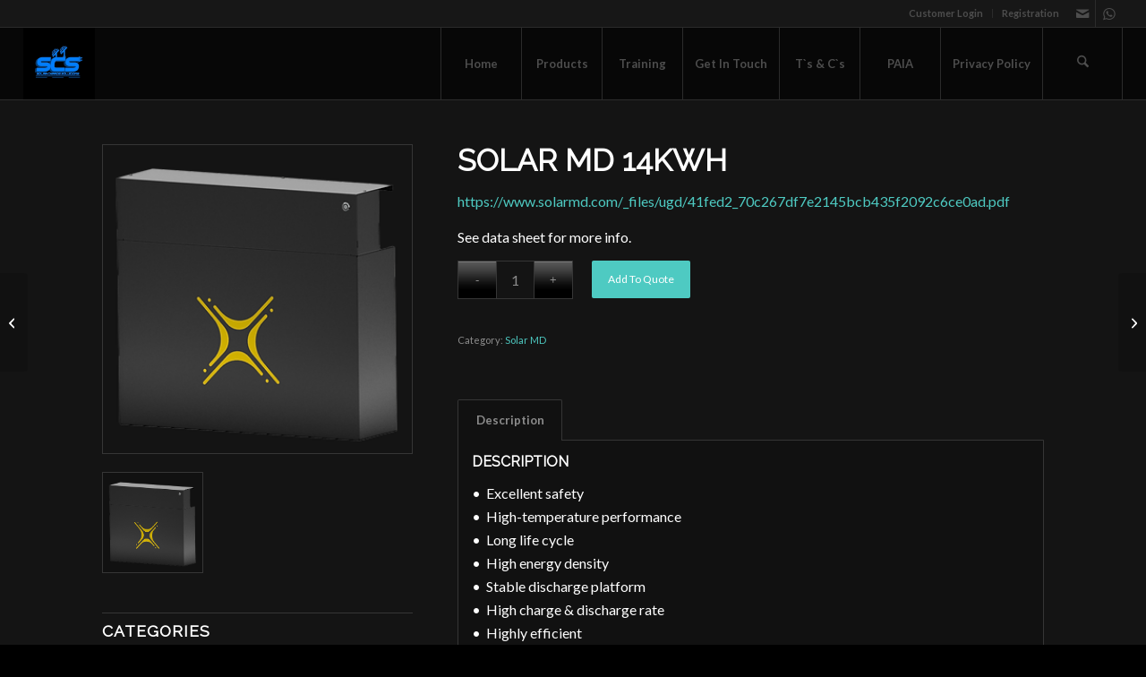

--- FILE ---
content_type: text/html; charset=UTF-8
request_url: http://solarchargesolutions.co.za/product/solar-md-14kwh/
body_size: 18813
content:
<!DOCTYPE html>
<html lang="en-US" class="html_stretched responsive av-preloader-disabled  html_header_top html_logo_left html_main_nav_header html_menu_right html_custom html_header_sticky html_header_shrinking_disabled html_header_topbar_active html_mobile_menu_phone html_header_searchicon html_content_align_center html_header_unstick_top_disabled html_header_stretch html_elegant-blog html_av-submenu-hidden html_av-submenu-display-click html_av-overlay-side html_av-overlay-side-classic html_av-submenu-clone html_entry_id_2977 av-cookies-no-cookie-consent av-no-preview av-default-lightbox html_text_menu_active av-mobile-menu-switch-default">
<head>
<meta charset="UTF-8" />
<meta name="robots" content="index, follow" />


<!-- mobile setting -->
<meta name="viewport" content="width=device-width, initial-scale=1">

<!-- Scripts/CSS and wp_head hook -->
<title>Solar MD 14kwh &#8211; Solar Charge Solutions</title>
<meta name='robots' content='max-image-preview:large' />
	<style>img:is([sizes="auto" i], [sizes^="auto," i]) { contain-intrinsic-size: 3000px 1500px }</style>
	<style type="text/css">@font-face { font-family: 'star'; src: url('http://solarchargesolutions.co.za/wp-content/plugins/woocommerce/assets/fonts/star.eot'); src: url('http://solarchargesolutions.co.za/wp-content/plugins/woocommerce/assets/fonts/star.eot?#iefix') format('embedded-opentype'), 	  url('http://solarchargesolutions.co.za/wp-content/plugins/woocommerce/assets/fonts/star.woff') format('woff'), 	  url('http://solarchargesolutions.co.za/wp-content/plugins/woocommerce/assets/fonts/star.ttf') format('truetype'), 	  url('http://solarchargesolutions.co.za/wp-content/plugins/woocommerce/assets/fonts/star.svg#star') format('svg'); font-weight: normal; font-style: normal;  } @font-face { font-family: 'WooCommerce'; src: url('http://solarchargesolutions.co.za/wp-content/plugins/woocommerce/assets/fonts/WooCommerce.eot'); src: url('http://solarchargesolutions.co.za/wp-content/plugins/woocommerce/assets/fonts/WooCommerce.eot?#iefix') format('embedded-opentype'), 	  url('http://solarchargesolutions.co.za/wp-content/plugins/woocommerce/assets/fonts/WooCommerce.woff') format('woff'), 	  url('http://solarchargesolutions.co.za/wp-content/plugins/woocommerce/assets/fonts/WooCommerce.ttf') format('truetype'), 	  url('http://solarchargesolutions.co.za/wp-content/plugins/woocommerce/assets/fonts/WooCommerce.svg#WooCommerce') format('svg'); font-weight: normal; font-style: normal;  } </style><link rel="alternate" type="application/rss+xml" title="Solar Charge Solutions &raquo; Feed" href="http://solarchargesolutions.co.za/feed/" />
<link rel="alternate" type="application/rss+xml" title="Solar Charge Solutions &raquo; Comments Feed" href="http://solarchargesolutions.co.za/comments/feed/" />

<!-- google webfont font replacement -->

			<script type='text/javascript'>

				(function() {

					/*	check if webfonts are disabled by user setting via cookie - or user must opt in.	*/
					var html = document.getElementsByTagName('html')[0];
					var cookie_check = html.className.indexOf('av-cookies-needs-opt-in') >= 0 || html.className.indexOf('av-cookies-can-opt-out') >= 0;
					var allow_continue = true;
					var silent_accept_cookie = html.className.indexOf('av-cookies-user-silent-accept') >= 0;

					if( cookie_check && ! silent_accept_cookie )
					{
						if( ! document.cookie.match(/aviaCookieConsent/) || html.className.indexOf('av-cookies-session-refused') >= 0 )
						{
							allow_continue = false;
						}
						else
						{
							if( ! document.cookie.match(/aviaPrivacyRefuseCookiesHideBar/) )
							{
								allow_continue = false;
							}
							else if( ! document.cookie.match(/aviaPrivacyEssentialCookiesEnabled/) )
							{
								allow_continue = false;
							}
							else if( document.cookie.match(/aviaPrivacyGoogleWebfontsDisabled/) )
							{
								allow_continue = false;
							}
						}
					}

					if( allow_continue )
					{
						var f = document.createElement('link');

						f.type 	= 'text/css';
						f.rel 	= 'stylesheet';
						f.href 	= 'https://fonts.googleapis.com/css?family=Raleway%7CLato:300,400,700&display=auto';
						f.id 	= 'avia-google-webfont';

						document.getElementsByTagName('head')[0].appendChild(f);
					}
				})();

			</script>
			<script type="text/javascript">
/* <![CDATA[ */
window._wpemojiSettings = {"baseUrl":"https:\/\/s.w.org\/images\/core\/emoji\/16.0.1\/72x72\/","ext":".png","svgUrl":"https:\/\/s.w.org\/images\/core\/emoji\/16.0.1\/svg\/","svgExt":".svg","source":{"concatemoji":"http:\/\/solarchargesolutions.co.za\/wp-includes\/js\/wp-emoji-release.min.js?ver=6.8.3"}};
/*! This file is auto-generated */
!function(s,n){var o,i,e;function c(e){try{var t={supportTests:e,timestamp:(new Date).valueOf()};sessionStorage.setItem(o,JSON.stringify(t))}catch(e){}}function p(e,t,n){e.clearRect(0,0,e.canvas.width,e.canvas.height),e.fillText(t,0,0);var t=new Uint32Array(e.getImageData(0,0,e.canvas.width,e.canvas.height).data),a=(e.clearRect(0,0,e.canvas.width,e.canvas.height),e.fillText(n,0,0),new Uint32Array(e.getImageData(0,0,e.canvas.width,e.canvas.height).data));return t.every(function(e,t){return e===a[t]})}function u(e,t){e.clearRect(0,0,e.canvas.width,e.canvas.height),e.fillText(t,0,0);for(var n=e.getImageData(16,16,1,1),a=0;a<n.data.length;a++)if(0!==n.data[a])return!1;return!0}function f(e,t,n,a){switch(t){case"flag":return n(e,"\ud83c\udff3\ufe0f\u200d\u26a7\ufe0f","\ud83c\udff3\ufe0f\u200b\u26a7\ufe0f")?!1:!n(e,"\ud83c\udde8\ud83c\uddf6","\ud83c\udde8\u200b\ud83c\uddf6")&&!n(e,"\ud83c\udff4\udb40\udc67\udb40\udc62\udb40\udc65\udb40\udc6e\udb40\udc67\udb40\udc7f","\ud83c\udff4\u200b\udb40\udc67\u200b\udb40\udc62\u200b\udb40\udc65\u200b\udb40\udc6e\u200b\udb40\udc67\u200b\udb40\udc7f");case"emoji":return!a(e,"\ud83e\udedf")}return!1}function g(e,t,n,a){var r="undefined"!=typeof WorkerGlobalScope&&self instanceof WorkerGlobalScope?new OffscreenCanvas(300,150):s.createElement("canvas"),o=r.getContext("2d",{willReadFrequently:!0}),i=(o.textBaseline="top",o.font="600 32px Arial",{});return e.forEach(function(e){i[e]=t(o,e,n,a)}),i}function t(e){var t=s.createElement("script");t.src=e,t.defer=!0,s.head.appendChild(t)}"undefined"!=typeof Promise&&(o="wpEmojiSettingsSupports",i=["flag","emoji"],n.supports={everything:!0,everythingExceptFlag:!0},e=new Promise(function(e){s.addEventListener("DOMContentLoaded",e,{once:!0})}),new Promise(function(t){var n=function(){try{var e=JSON.parse(sessionStorage.getItem(o));if("object"==typeof e&&"number"==typeof e.timestamp&&(new Date).valueOf()<e.timestamp+604800&&"object"==typeof e.supportTests)return e.supportTests}catch(e){}return null}();if(!n){if("undefined"!=typeof Worker&&"undefined"!=typeof OffscreenCanvas&&"undefined"!=typeof URL&&URL.createObjectURL&&"undefined"!=typeof Blob)try{var e="postMessage("+g.toString()+"("+[JSON.stringify(i),f.toString(),p.toString(),u.toString()].join(",")+"));",a=new Blob([e],{type:"text/javascript"}),r=new Worker(URL.createObjectURL(a),{name:"wpTestEmojiSupports"});return void(r.onmessage=function(e){c(n=e.data),r.terminate(),t(n)})}catch(e){}c(n=g(i,f,p,u))}t(n)}).then(function(e){for(var t in e)n.supports[t]=e[t],n.supports.everything=n.supports.everything&&n.supports[t],"flag"!==t&&(n.supports.everythingExceptFlag=n.supports.everythingExceptFlag&&n.supports[t]);n.supports.everythingExceptFlag=n.supports.everythingExceptFlag&&!n.supports.flag,n.DOMReady=!1,n.readyCallback=function(){n.DOMReady=!0}}).then(function(){return e}).then(function(){var e;n.supports.everything||(n.readyCallback(),(e=n.source||{}).concatemoji?t(e.concatemoji):e.wpemoji&&e.twemoji&&(t(e.twemoji),t(e.wpemoji)))}))}((window,document),window._wpemojiSettings);
/* ]]> */
</script>
<style id='wp-emoji-styles-inline-css' type='text/css'>

	img.wp-smiley, img.emoji {
		display: inline !important;
		border: none !important;
		box-shadow: none !important;
		height: 1em !important;
		width: 1em !important;
		margin: 0 0.07em !important;
		vertical-align: -0.1em !important;
		background: none !important;
		padding: 0 !important;
	}
</style>
<link rel='stylesheet' id='wp-block-library-css' href='http://solarchargesolutions.co.za/wp-includes/css/dist/block-library/style.min.css?ver=6.8.3' type='text/css' media='all' />
<style id='global-styles-inline-css' type='text/css'>
:root{--wp--preset--aspect-ratio--square: 1;--wp--preset--aspect-ratio--4-3: 4/3;--wp--preset--aspect-ratio--3-4: 3/4;--wp--preset--aspect-ratio--3-2: 3/2;--wp--preset--aspect-ratio--2-3: 2/3;--wp--preset--aspect-ratio--16-9: 16/9;--wp--preset--aspect-ratio--9-16: 9/16;--wp--preset--color--black: #000000;--wp--preset--color--cyan-bluish-gray: #abb8c3;--wp--preset--color--white: #ffffff;--wp--preset--color--pale-pink: #f78da7;--wp--preset--color--vivid-red: #cf2e2e;--wp--preset--color--luminous-vivid-orange: #ff6900;--wp--preset--color--luminous-vivid-amber: #fcb900;--wp--preset--color--light-green-cyan: #7bdcb5;--wp--preset--color--vivid-green-cyan: #00d084;--wp--preset--color--pale-cyan-blue: #8ed1fc;--wp--preset--color--vivid-cyan-blue: #0693e3;--wp--preset--color--vivid-purple: #9b51e0;--wp--preset--color--metallic-red: #b02b2c;--wp--preset--color--maximum-yellow-red: #edae44;--wp--preset--color--yellow-sun: #eeee22;--wp--preset--color--palm-leaf: #83a846;--wp--preset--color--aero: #7bb0e7;--wp--preset--color--old-lavender: #745f7e;--wp--preset--color--steel-teal: #5f8789;--wp--preset--color--raspberry-pink: #d65799;--wp--preset--color--medium-turquoise: #4ecac2;--wp--preset--gradient--vivid-cyan-blue-to-vivid-purple: linear-gradient(135deg,rgba(6,147,227,1) 0%,rgb(155,81,224) 100%);--wp--preset--gradient--light-green-cyan-to-vivid-green-cyan: linear-gradient(135deg,rgb(122,220,180) 0%,rgb(0,208,130) 100%);--wp--preset--gradient--luminous-vivid-amber-to-luminous-vivid-orange: linear-gradient(135deg,rgba(252,185,0,1) 0%,rgba(255,105,0,1) 100%);--wp--preset--gradient--luminous-vivid-orange-to-vivid-red: linear-gradient(135deg,rgba(255,105,0,1) 0%,rgb(207,46,46) 100%);--wp--preset--gradient--very-light-gray-to-cyan-bluish-gray: linear-gradient(135deg,rgb(238,238,238) 0%,rgb(169,184,195) 100%);--wp--preset--gradient--cool-to-warm-spectrum: linear-gradient(135deg,rgb(74,234,220) 0%,rgb(151,120,209) 20%,rgb(207,42,186) 40%,rgb(238,44,130) 60%,rgb(251,105,98) 80%,rgb(254,248,76) 100%);--wp--preset--gradient--blush-light-purple: linear-gradient(135deg,rgb(255,206,236) 0%,rgb(152,150,240) 100%);--wp--preset--gradient--blush-bordeaux: linear-gradient(135deg,rgb(254,205,165) 0%,rgb(254,45,45) 50%,rgb(107,0,62) 100%);--wp--preset--gradient--luminous-dusk: linear-gradient(135deg,rgb(255,203,112) 0%,rgb(199,81,192) 50%,rgb(65,88,208) 100%);--wp--preset--gradient--pale-ocean: linear-gradient(135deg,rgb(255,245,203) 0%,rgb(182,227,212) 50%,rgb(51,167,181) 100%);--wp--preset--gradient--electric-grass: linear-gradient(135deg,rgb(202,248,128) 0%,rgb(113,206,126) 100%);--wp--preset--gradient--midnight: linear-gradient(135deg,rgb(2,3,129) 0%,rgb(40,116,252) 100%);--wp--preset--font-size--small: 1rem;--wp--preset--font-size--medium: 1.125rem;--wp--preset--font-size--large: 1.75rem;--wp--preset--font-size--x-large: clamp(1.75rem, 3vw, 2.25rem);--wp--preset--spacing--20: 0.44rem;--wp--preset--spacing--30: 0.67rem;--wp--preset--spacing--40: 1rem;--wp--preset--spacing--50: 1.5rem;--wp--preset--spacing--60: 2.25rem;--wp--preset--spacing--70: 3.38rem;--wp--preset--spacing--80: 5.06rem;--wp--preset--shadow--natural: 6px 6px 9px rgba(0, 0, 0, 0.2);--wp--preset--shadow--deep: 12px 12px 50px rgba(0, 0, 0, 0.4);--wp--preset--shadow--sharp: 6px 6px 0px rgba(0, 0, 0, 0.2);--wp--preset--shadow--outlined: 6px 6px 0px -3px rgba(255, 255, 255, 1), 6px 6px rgba(0, 0, 0, 1);--wp--preset--shadow--crisp: 6px 6px 0px rgba(0, 0, 0, 1);}:root { --wp--style--global--content-size: 800px;--wp--style--global--wide-size: 1130px; }:where(body) { margin: 0; }.wp-site-blocks > .alignleft { float: left; margin-right: 2em; }.wp-site-blocks > .alignright { float: right; margin-left: 2em; }.wp-site-blocks > .aligncenter { justify-content: center; margin-left: auto; margin-right: auto; }:where(.is-layout-flex){gap: 0.5em;}:where(.is-layout-grid){gap: 0.5em;}.is-layout-flow > .alignleft{float: left;margin-inline-start: 0;margin-inline-end: 2em;}.is-layout-flow > .alignright{float: right;margin-inline-start: 2em;margin-inline-end: 0;}.is-layout-flow > .aligncenter{margin-left: auto !important;margin-right: auto !important;}.is-layout-constrained > .alignleft{float: left;margin-inline-start: 0;margin-inline-end: 2em;}.is-layout-constrained > .alignright{float: right;margin-inline-start: 2em;margin-inline-end: 0;}.is-layout-constrained > .aligncenter{margin-left: auto !important;margin-right: auto !important;}.is-layout-constrained > :where(:not(.alignleft):not(.alignright):not(.alignfull)){max-width: var(--wp--style--global--content-size);margin-left: auto !important;margin-right: auto !important;}.is-layout-constrained > .alignwide{max-width: var(--wp--style--global--wide-size);}body .is-layout-flex{display: flex;}.is-layout-flex{flex-wrap: wrap;align-items: center;}.is-layout-flex > :is(*, div){margin: 0;}body .is-layout-grid{display: grid;}.is-layout-grid > :is(*, div){margin: 0;}body{padding-top: 0px;padding-right: 0px;padding-bottom: 0px;padding-left: 0px;}a:where(:not(.wp-element-button)){text-decoration: underline;}:root :where(.wp-element-button, .wp-block-button__link){background-color: #32373c;border-width: 0;color: #fff;font-family: inherit;font-size: inherit;line-height: inherit;padding: calc(0.667em + 2px) calc(1.333em + 2px);text-decoration: none;}.has-black-color{color: var(--wp--preset--color--black) !important;}.has-cyan-bluish-gray-color{color: var(--wp--preset--color--cyan-bluish-gray) !important;}.has-white-color{color: var(--wp--preset--color--white) !important;}.has-pale-pink-color{color: var(--wp--preset--color--pale-pink) !important;}.has-vivid-red-color{color: var(--wp--preset--color--vivid-red) !important;}.has-luminous-vivid-orange-color{color: var(--wp--preset--color--luminous-vivid-orange) !important;}.has-luminous-vivid-amber-color{color: var(--wp--preset--color--luminous-vivid-amber) !important;}.has-light-green-cyan-color{color: var(--wp--preset--color--light-green-cyan) !important;}.has-vivid-green-cyan-color{color: var(--wp--preset--color--vivid-green-cyan) !important;}.has-pale-cyan-blue-color{color: var(--wp--preset--color--pale-cyan-blue) !important;}.has-vivid-cyan-blue-color{color: var(--wp--preset--color--vivid-cyan-blue) !important;}.has-vivid-purple-color{color: var(--wp--preset--color--vivid-purple) !important;}.has-metallic-red-color{color: var(--wp--preset--color--metallic-red) !important;}.has-maximum-yellow-red-color{color: var(--wp--preset--color--maximum-yellow-red) !important;}.has-yellow-sun-color{color: var(--wp--preset--color--yellow-sun) !important;}.has-palm-leaf-color{color: var(--wp--preset--color--palm-leaf) !important;}.has-aero-color{color: var(--wp--preset--color--aero) !important;}.has-old-lavender-color{color: var(--wp--preset--color--old-lavender) !important;}.has-steel-teal-color{color: var(--wp--preset--color--steel-teal) !important;}.has-raspberry-pink-color{color: var(--wp--preset--color--raspberry-pink) !important;}.has-medium-turquoise-color{color: var(--wp--preset--color--medium-turquoise) !important;}.has-black-background-color{background-color: var(--wp--preset--color--black) !important;}.has-cyan-bluish-gray-background-color{background-color: var(--wp--preset--color--cyan-bluish-gray) !important;}.has-white-background-color{background-color: var(--wp--preset--color--white) !important;}.has-pale-pink-background-color{background-color: var(--wp--preset--color--pale-pink) !important;}.has-vivid-red-background-color{background-color: var(--wp--preset--color--vivid-red) !important;}.has-luminous-vivid-orange-background-color{background-color: var(--wp--preset--color--luminous-vivid-orange) !important;}.has-luminous-vivid-amber-background-color{background-color: var(--wp--preset--color--luminous-vivid-amber) !important;}.has-light-green-cyan-background-color{background-color: var(--wp--preset--color--light-green-cyan) !important;}.has-vivid-green-cyan-background-color{background-color: var(--wp--preset--color--vivid-green-cyan) !important;}.has-pale-cyan-blue-background-color{background-color: var(--wp--preset--color--pale-cyan-blue) !important;}.has-vivid-cyan-blue-background-color{background-color: var(--wp--preset--color--vivid-cyan-blue) !important;}.has-vivid-purple-background-color{background-color: var(--wp--preset--color--vivid-purple) !important;}.has-metallic-red-background-color{background-color: var(--wp--preset--color--metallic-red) !important;}.has-maximum-yellow-red-background-color{background-color: var(--wp--preset--color--maximum-yellow-red) !important;}.has-yellow-sun-background-color{background-color: var(--wp--preset--color--yellow-sun) !important;}.has-palm-leaf-background-color{background-color: var(--wp--preset--color--palm-leaf) !important;}.has-aero-background-color{background-color: var(--wp--preset--color--aero) !important;}.has-old-lavender-background-color{background-color: var(--wp--preset--color--old-lavender) !important;}.has-steel-teal-background-color{background-color: var(--wp--preset--color--steel-teal) !important;}.has-raspberry-pink-background-color{background-color: var(--wp--preset--color--raspberry-pink) !important;}.has-medium-turquoise-background-color{background-color: var(--wp--preset--color--medium-turquoise) !important;}.has-black-border-color{border-color: var(--wp--preset--color--black) !important;}.has-cyan-bluish-gray-border-color{border-color: var(--wp--preset--color--cyan-bluish-gray) !important;}.has-white-border-color{border-color: var(--wp--preset--color--white) !important;}.has-pale-pink-border-color{border-color: var(--wp--preset--color--pale-pink) !important;}.has-vivid-red-border-color{border-color: var(--wp--preset--color--vivid-red) !important;}.has-luminous-vivid-orange-border-color{border-color: var(--wp--preset--color--luminous-vivid-orange) !important;}.has-luminous-vivid-amber-border-color{border-color: var(--wp--preset--color--luminous-vivid-amber) !important;}.has-light-green-cyan-border-color{border-color: var(--wp--preset--color--light-green-cyan) !important;}.has-vivid-green-cyan-border-color{border-color: var(--wp--preset--color--vivid-green-cyan) !important;}.has-pale-cyan-blue-border-color{border-color: var(--wp--preset--color--pale-cyan-blue) !important;}.has-vivid-cyan-blue-border-color{border-color: var(--wp--preset--color--vivid-cyan-blue) !important;}.has-vivid-purple-border-color{border-color: var(--wp--preset--color--vivid-purple) !important;}.has-metallic-red-border-color{border-color: var(--wp--preset--color--metallic-red) !important;}.has-maximum-yellow-red-border-color{border-color: var(--wp--preset--color--maximum-yellow-red) !important;}.has-yellow-sun-border-color{border-color: var(--wp--preset--color--yellow-sun) !important;}.has-palm-leaf-border-color{border-color: var(--wp--preset--color--palm-leaf) !important;}.has-aero-border-color{border-color: var(--wp--preset--color--aero) !important;}.has-old-lavender-border-color{border-color: var(--wp--preset--color--old-lavender) !important;}.has-steel-teal-border-color{border-color: var(--wp--preset--color--steel-teal) !important;}.has-raspberry-pink-border-color{border-color: var(--wp--preset--color--raspberry-pink) !important;}.has-medium-turquoise-border-color{border-color: var(--wp--preset--color--medium-turquoise) !important;}.has-vivid-cyan-blue-to-vivid-purple-gradient-background{background: var(--wp--preset--gradient--vivid-cyan-blue-to-vivid-purple) !important;}.has-light-green-cyan-to-vivid-green-cyan-gradient-background{background: var(--wp--preset--gradient--light-green-cyan-to-vivid-green-cyan) !important;}.has-luminous-vivid-amber-to-luminous-vivid-orange-gradient-background{background: var(--wp--preset--gradient--luminous-vivid-amber-to-luminous-vivid-orange) !important;}.has-luminous-vivid-orange-to-vivid-red-gradient-background{background: var(--wp--preset--gradient--luminous-vivid-orange-to-vivid-red) !important;}.has-very-light-gray-to-cyan-bluish-gray-gradient-background{background: var(--wp--preset--gradient--very-light-gray-to-cyan-bluish-gray) !important;}.has-cool-to-warm-spectrum-gradient-background{background: var(--wp--preset--gradient--cool-to-warm-spectrum) !important;}.has-blush-light-purple-gradient-background{background: var(--wp--preset--gradient--blush-light-purple) !important;}.has-blush-bordeaux-gradient-background{background: var(--wp--preset--gradient--blush-bordeaux) !important;}.has-luminous-dusk-gradient-background{background: var(--wp--preset--gradient--luminous-dusk) !important;}.has-pale-ocean-gradient-background{background: var(--wp--preset--gradient--pale-ocean) !important;}.has-electric-grass-gradient-background{background: var(--wp--preset--gradient--electric-grass) !important;}.has-midnight-gradient-background{background: var(--wp--preset--gradient--midnight) !important;}.has-small-font-size{font-size: var(--wp--preset--font-size--small) !important;}.has-medium-font-size{font-size: var(--wp--preset--font-size--medium) !important;}.has-large-font-size{font-size: var(--wp--preset--font-size--large) !important;}.has-x-large-font-size{font-size: var(--wp--preset--font-size--x-large) !important;}
:where(.wp-block-post-template.is-layout-flex){gap: 1.25em;}:where(.wp-block-post-template.is-layout-grid){gap: 1.25em;}
:where(.wp-block-columns.is-layout-flex){gap: 2em;}:where(.wp-block-columns.is-layout-grid){gap: 2em;}
:root :where(.wp-block-pullquote){font-size: 1.5em;line-height: 1.6;}
</style>
<style id='woocommerce-inline-inline-css' type='text/css'>
.woocommerce form .form-row .required { visibility: visible; }
</style>
<link rel='stylesheet' id='gpls_woo_rfq_css-css' href='http://solarchargesolutions.co.za/wp-content/plugins/woo-rfq-for-woocommerce/gpls_assets/css/gpls_woo_rfq.css?ver=38683' type='text/css' media='all' />
<style id='gpls_woo_rfq_css-inline-css' type='text/css'>
.bundle_price { visibility: collapse !important; }
.site-header .widget_shopping_cart p.total,.cart-subtotal,.tax-rate,.tax-total,.order-total,.product-price,.product-subtotal { visibility: collapse }
</style>
<link rel='stylesheet' id='url_gpls_wh_css-css' href='http://solarchargesolutions.co.za/wp-content/plugins/woo-rfq-for-woocommerce/gpls_assets/css/gpls_wh.css?ver=31253' type='text/css' media='all' />
<link rel='stylesheet' id='avia-merged-styles-css' href='http://solarchargesolutions.co.za/wp-content/uploads/dynamic_avia/avia-merged-styles-e9d2df0ea91a0ed8fbe287366811f733---69649abf9cd77.css' type='text/css' media='all' />
<script type="text/javascript" src="http://solarchargesolutions.co.za/wp-includes/js/jquery/jquery.min.js?ver=3.7.1" id="jquery-core-js"></script>
<script type="text/javascript" src="http://solarchargesolutions.co.za/wp-includes/js/jquery/jquery-migrate.min.js?ver=3.4.1" id="jquery-migrate-js"></script>
<script type="text/javascript" src="http://solarchargesolutions.co.za/wp-content/plugins/woocommerce/assets/js/js-cookie/js.cookie.min.js?ver=2.1.4-wc.10.4.3" id="wc-js-cookie-js" defer="defer" data-wp-strategy="defer"></script>
<script type="text/javascript" id="wc-cart-fragments-js-extra">
/* <![CDATA[ */
var wc_cart_fragments_params = {"ajax_url":"\/wp-admin\/admin-ajax.php","wc_ajax_url":"\/?wc-ajax=%%endpoint%%","cart_hash_key":"wc_cart_hash_a79fc85ff395b2b0b54854980fec1a66","fragment_name":"wc_fragments_a79fc85ff395b2b0b54854980fec1a66","request_timeout":"5000"};
/* ]]> */
</script>
<script type="text/javascript" src="http://solarchargesolutions.co.za/wp-content/plugins/woocommerce/assets/js/frontend/cart-fragments.min.js?ver=10.4.3" id="wc-cart-fragments-js" defer="defer" data-wp-strategy="defer"></script>
<script type="text/javascript" src="http://solarchargesolutions.co.za/wp-content/plugins/woocommerce/assets/js/jquery-blockui/jquery.blockUI.min.js?ver=2.7.0-wc.10.4.3" id="wc-jquery-blockui-js" defer="defer" data-wp-strategy="defer"></script>
<script type="text/javascript" id="wc-add-to-cart-js-extra">
/* <![CDATA[ */
var wc_add_to_cart_params = {"ajax_url":"\/wp-admin\/admin-ajax.php","wc_ajax_url":"\/?wc-ajax=%%endpoint%%","i18n_view_cart":"View cart","cart_url":"http:\/\/solarchargesolutions.co.za\/cart\/","is_cart":"","cart_redirect_after_add":"no"};
/* ]]> */
</script>
<script type="text/javascript" src="http://solarchargesolutions.co.za/wp-content/plugins/woocommerce/assets/js/frontend/add-to-cart.min.js?ver=10.4.3" id="wc-add-to-cart-js" defer="defer" data-wp-strategy="defer"></script>
<script type="text/javascript" id="wc-single-product-js-extra">
/* <![CDATA[ */
var wc_single_product_params = {"i18n_required_rating_text":"Please select a rating","i18n_rating_options":["1 of 5 stars","2 of 5 stars","3 of 5 stars","4 of 5 stars","5 of 5 stars"],"i18n_product_gallery_trigger_text":"View full-screen image gallery","review_rating_required":"yes","flexslider":{"rtl":false,"animation":"slide","smoothHeight":true,"directionNav":false,"controlNav":"thumbnails","slideshow":false,"animationSpeed":500,"animationLoop":false,"allowOneSlide":false},"zoom_enabled":"","zoom_options":[],"photoswipe_enabled":"","photoswipe_options":{"shareEl":false,"closeOnScroll":false,"history":false,"hideAnimationDuration":0,"showAnimationDuration":0},"flexslider_enabled":""};
/* ]]> */
</script>
<script type="text/javascript" src="http://solarchargesolutions.co.za/wp-content/plugins/woocommerce/assets/js/frontend/single-product.min.js?ver=10.4.3" id="wc-single-product-js" defer="defer" data-wp-strategy="defer"></script>
<script type="text/javascript" id="woocommerce-js-extra">
/* <![CDATA[ */
var woocommerce_params = {"ajax_url":"\/wp-admin\/admin-ajax.php","wc_ajax_url":"\/?wc-ajax=%%endpoint%%","i18n_password_show":"Show password","i18n_password_hide":"Hide password"};
/* ]]> */
</script>
<script type="text/javascript" src="http://solarchargesolutions.co.za/wp-content/plugins/woocommerce/assets/js/frontend/woocommerce.min.js?ver=10.4.3" id="woocommerce-js" defer="defer" data-wp-strategy="defer"></script>
<script type="text/javascript" src="http://solarchargesolutions.co.za/wp-content/uploads/dynamic_avia/avia-head-scripts-4eef96767e7ec578c4dcc5eae96076c2---69649abfe95d5.js" id="avia-head-scripts-js"></script>
<link rel="https://api.w.org/" href="http://solarchargesolutions.co.za/wp-json/" /><link rel="alternate" title="JSON" type="application/json" href="http://solarchargesolutions.co.za/wp-json/wp/v2/product/2977" /><link rel="EditURI" type="application/rsd+xml" title="RSD" href="http://solarchargesolutions.co.za/xmlrpc.php?rsd" />
<meta name="generator" content="WordPress 6.8.3" />
<meta name="generator" content="WooCommerce 10.4.3" />
<link rel="canonical" href="http://solarchargesolutions.co.za/product/solar-md-14kwh/" />
<link rel='shortlink' href='http://solarchargesolutions.co.za/?p=2977' />
<link rel="alternate" title="oEmbed (JSON)" type="application/json+oembed" href="http://solarchargesolutions.co.za/wp-json/oembed/1.0/embed?url=http%3A%2F%2Fsolarchargesolutions.co.za%2Fproduct%2Fsolar-md-14kwh%2F" />
<link rel="alternate" title="oEmbed (XML)" type="text/xml+oembed" href="http://solarchargesolutions.co.za/wp-json/oembed/1.0/embed?url=http%3A%2F%2Fsolarchargesolutions.co.za%2Fproduct%2Fsolar-md-14kwh%2F&#038;format=xml" />

<link rel="icon" href="http://k3j.b0e.mywebsitetransfer.com/wp-content/uploads/2021/12/favicon.png" type="image/png">
<!--[if lt IE 9]><script src="http://solarchargesolutions.co.za/wp-content/themes/enfold/js/html5shiv.js"></script><![endif]--><link rel="profile" href="https://gmpg.org/xfn/11" />
<link rel="alternate" type="application/rss+xml" title="Solar Charge Solutions RSS2 Feed" href="http://solarchargesolutions.co.za/feed/" />
<link rel="pingback" href="http://solarchargesolutions.co.za/xmlrpc.php" />

<style type='text/css' media='screen'>
 #top #header_main > .container, #top #header_main > .container .main_menu  .av-main-nav > li > a, #top #header_main #menu-item-shop .cart_dropdown_link{ height:80px; line-height: 80px; }
 .html_top_nav_header .av-logo-container{ height:80px;  }
 .html_header_top.html_header_sticky #top #wrap_all #main{ padding-top:110px; } 
</style>
	<noscript><style>.woocommerce-product-gallery{ opacity: 1 !important; }</style></noscript>
	
<!-- To speed up the rendering and to display the site as fast as possible to the user we include some styles and scripts for above the fold content inline -->
<script type="text/javascript">'use strict';var avia_is_mobile=!1;if(/Android|webOS|iPhone|iPad|iPod|BlackBerry|IEMobile|Opera Mini/i.test(navigator.userAgent)&&'ontouchstart' in document.documentElement){avia_is_mobile=!0;document.documentElement.className+=' avia_mobile '}
else{document.documentElement.className+=' avia_desktop '};document.documentElement.className+=' js_active ';(function(){var e=['-webkit-','-moz-','-ms-',''],n='',o=!1,a=!1;for(var t in e){if(e[t]+'transform' in document.documentElement.style){o=!0;n=e[t]+'transform'};if(e[t]+'perspective' in document.documentElement.style){a=!0}};if(o){document.documentElement.className+=' avia_transform '};if(a){document.documentElement.className+=' avia_transform3d '};if(typeof document.getElementsByClassName=='function'&&typeof document.documentElement.getBoundingClientRect=='function'&&avia_is_mobile==!1){if(n&&window.innerHeight>0){setTimeout(function(){var e=0,o={},a=0,t=document.getElementsByClassName('av-parallax'),i=window.pageYOffset||document.documentElement.scrollTop;for(e=0;e<t.length;e++){t[e].style.top='0px';o=t[e].getBoundingClientRect();a=Math.ceil((window.innerHeight+i-o.top)*0.3);t[e].style[n]='translate(0px, '+a+'px)';t[e].style.top='auto';t[e].className+=' enabled-parallax '}},50)}}})();</script><link rel="icon" href="http://solarchargesolutions.co.za/wp-content/uploads/2025/11/512-36x36.png" sizes="32x32" />
<link rel="icon" href="http://solarchargesolutions.co.za/wp-content/uploads/2025/11/512-300x300.png" sizes="192x192" />
<link rel="apple-touch-icon" href="http://solarchargesolutions.co.za/wp-content/uploads/2025/11/512-180x180.png" />
<meta name="msapplication-TileImage" content="http://solarchargesolutions.co.za/wp-content/uploads/2025/11/512-300x300.png" />
<style type="text/css">
		@font-face {font-family: 'entypo-fontello-enfold'; font-weight: normal; font-style: normal; font-display: auto;
		src: url('http://solarchargesolutions.co.za/wp-content/themes/enfold/config-templatebuilder/avia-template-builder/assets/fonts/entypo-fontello-enfold/entypo-fontello-enfold.woff2') format('woff2'),
		url('http://solarchargesolutions.co.za/wp-content/themes/enfold/config-templatebuilder/avia-template-builder/assets/fonts/entypo-fontello-enfold/entypo-fontello-enfold.woff') format('woff'),
		url('http://solarchargesolutions.co.za/wp-content/themes/enfold/config-templatebuilder/avia-template-builder/assets/fonts/entypo-fontello-enfold/entypo-fontello-enfold.ttf') format('truetype'),
		url('http://solarchargesolutions.co.za/wp-content/themes/enfold/config-templatebuilder/avia-template-builder/assets/fonts/entypo-fontello-enfold/entypo-fontello-enfold.svg#entypo-fontello-enfold') format('svg'),
		url('http://solarchargesolutions.co.za/wp-content/themes/enfold/config-templatebuilder/avia-template-builder/assets/fonts/entypo-fontello-enfold/entypo-fontello-enfold.eot'),
		url('http://solarchargesolutions.co.za/wp-content/themes/enfold/config-templatebuilder/avia-template-builder/assets/fonts/entypo-fontello-enfold/entypo-fontello-enfold.eot?#iefix') format('embedded-opentype');
		}

		#top .avia-font-entypo-fontello-enfold, body .avia-font-entypo-fontello-enfold, html body [data-av_iconfont='entypo-fontello-enfold']:before{ font-family: 'entypo-fontello-enfold'; }
		
		@font-face {font-family: 'entypo-fontello'; font-weight: normal; font-style: normal; font-display: auto;
		src: url('http://solarchargesolutions.co.za/wp-content/themes/enfold/config-templatebuilder/avia-template-builder/assets/fonts/entypo-fontello/entypo-fontello.woff2') format('woff2'),
		url('http://solarchargesolutions.co.za/wp-content/themes/enfold/config-templatebuilder/avia-template-builder/assets/fonts/entypo-fontello/entypo-fontello.woff') format('woff'),
		url('http://solarchargesolutions.co.za/wp-content/themes/enfold/config-templatebuilder/avia-template-builder/assets/fonts/entypo-fontello/entypo-fontello.ttf') format('truetype'),
		url('http://solarchargesolutions.co.za/wp-content/themes/enfold/config-templatebuilder/avia-template-builder/assets/fonts/entypo-fontello/entypo-fontello.svg#entypo-fontello') format('svg'),
		url('http://solarchargesolutions.co.za/wp-content/themes/enfold/config-templatebuilder/avia-template-builder/assets/fonts/entypo-fontello/entypo-fontello.eot'),
		url('http://solarchargesolutions.co.za/wp-content/themes/enfold/config-templatebuilder/avia-template-builder/assets/fonts/entypo-fontello/entypo-fontello.eot?#iefix') format('embedded-opentype');
		}

		#top .avia-font-entypo-fontello, body .avia-font-entypo-fontello, html body [data-av_iconfont='entypo-fontello']:before{ font-family: 'entypo-fontello'; }
		
		@font-face {font-family: 'flaticon-sports'; font-weight: normal; font-style: normal; font-display: auto;
		src: url('http://solarchargesolutions.co.za/wp-content/uploads/avia_fonts/flaticon-sports/flaticon-sports.woff2') format('woff2'),
		url('http://solarchargesolutions.co.za/wp-content/uploads/avia_fonts/flaticon-sports/flaticon-sports.woff') format('woff'),
		url('http://solarchargesolutions.co.za/wp-content/uploads/avia_fonts/flaticon-sports/flaticon-sports.ttf') format('truetype'),
		url('http://solarchargesolutions.co.za/wp-content/uploads/avia_fonts/flaticon-sports/flaticon-sports.svg#flaticon-sports') format('svg'),
		url('http://solarchargesolutions.co.za/wp-content/uploads/avia_fonts/flaticon-sports/flaticon-sports.eot'),
		url('http://solarchargesolutions.co.za/wp-content/uploads/avia_fonts/flaticon-sports/flaticon-sports.eot?#iefix') format('embedded-opentype');
		}

		#top .avia-font-flaticon-sports, body .avia-font-flaticon-sports, html body [data-av_iconfont='flaticon-sports']:before{ font-family: 'flaticon-sports'; }
		</style>

<!--
Debugging Info for Theme support: 

Theme: Enfold
Version: 7.1.3
Installed: enfold
AviaFramework Version: 5.6
AviaBuilder Version: 6.0
aviaElementManager Version: 1.0.1
ML:256-PU:51-PLA:15
WP:6.8.3
Compress: CSS:all theme files - JS:all theme files
Updates: disabled
PLAu:12
-->
</head>

<body id="top" class="wp-singular product-template-default single single-product postid-2977 wp-theme-enfold stretched rtl_columns av-curtain-numeric raleway lato  theme-enfold woocommerce woocommerce-page woocommerce-no-js post-type-product product_type-simple product_cat-solar-md avia-responsive-images-support avia-woocommerce-30" itemscope="itemscope" itemtype="https://schema.org/WebPage" >

	
	<div id='wrap_all'>

	
<header id='header' class='all_colors header_color dark_bg_color  av_header_top av_logo_left av_main_nav_header av_menu_right av_custom av_header_sticky av_header_shrinking_disabled av_header_stretch av_mobile_menu_phone av_header_searchicon av_header_unstick_top_disabled av_seperator_big_border av_bottom_nav_disabled ' aria-label="Header" data-av_shrink_factor='50' role="banner" itemscope="itemscope" itemtype="https://schema.org/WPHeader" >

		<div id='header_meta' class='container_wrap container_wrap_meta  av_icon_active_right av_extra_header_active av_secondary_right av_entry_id_2977'>

			      <div class='container'>
			      <ul class='noLightbox social_bookmarks icon_count_2'><li class='social_bookmarks_mail av-social-link-mail social_icon_1 avia_social_iconfont'><a  aria-label="Link to Mail" href='http://sales@solarchargesolutions.co.za' data-av_icon='' data-av_iconfont='entypo-fontello' title="Link to Mail" desc="Link to Mail" title='Link to Mail'><span class='avia_hidden_link_text'>Link to Mail</span></a></li><li class='social_bookmarks_whatsapp av-social-link-whatsapp social_icon_2 avia_social_iconfont'><a  target="_blank" aria-label="Link to WhatsApp" href='https://api.whatsapp.com/send/?phone=%2B27615492103&#038;text&#038;type=phone_number&#038;app_absent=0' data-av_icon='' data-av_iconfont='entypo-fontello' title="Link to WhatsApp" desc="Link to WhatsApp" title='Link to WhatsApp'><span class='avia_hidden_link_text'>Link to WhatsApp</span></a></li></ul><nav class='sub_menu'  role="navigation" itemscope="itemscope" itemtype="https://schema.org/SiteNavigationElement" ><ul role="menu" class="menu" id="avia2-menu"><li role="menuitem" id="menu-item-779" class="menu-item menu-item-type-custom menu-item-object-custom menu-item-779"><a href="#">Customer Login</a></li>
<li role="menuitem" id="menu-item-780" class="menu-item menu-item-type-custom menu-item-object-custom menu-item-780"><a href="#">Registration</a></li>
</ul></nav>			      </div>
		</div>

		<div  id='header_main' class='container_wrap container_wrap_logo'>

        <ul  class = 'menu-item cart_dropdown ' data-success='was added to the cart'><li class="cart_dropdown_first"><a class='cart_dropdown_link avia-svg-icon avia-font-svg_entypo-fontello' href='http://solarchargesolutions.co.za/cart/'><div class="av-cart-container" data-av_svg_icon='basket' data-av_iconset='svg_entypo-fontello'><svg version="1.1" xmlns="http://www.w3.org/2000/svg" width="29" height="32" viewBox="0 0 29 32" preserveAspectRatio="xMidYMid meet" aria-labelledby='av-svg-title-1' aria-describedby='av-svg-desc-1' role="graphics-symbol" aria-hidden="true">
<title id='av-svg-title-1'>Shopping Cart</title>
<desc id='av-svg-desc-1'>Shopping Cart</desc>
<path d="M4.8 27.2q0-1.28 0.96-2.24t2.24-0.96q1.344 0 2.272 0.96t0.928 2.24q0 1.344-0.928 2.272t-2.272 0.928q-1.28 0-2.24-0.928t-0.96-2.272zM20.8 27.2q0-1.28 0.96-2.24t2.24-0.96q1.344 0 2.272 0.96t0.928 2.24q0 1.344-0.928 2.272t-2.272 0.928q-1.28 0-2.24-0.928t-0.96-2.272zM10.496 19.648q-1.152 0.32-1.088 0.736t1.408 0.416h17.984v2.432q0 0.64-0.64 0.64h-20.928q-0.64 0-0.64-0.64v-2.432l-0.32-1.472-3.136-14.528h-3.136v-2.56q0-0.64 0.64-0.64h4.992q0.64 0 0.64 0.64v2.752h22.528v8.768q0 0.704-0.576 0.832z"></path>
</svg></div><span class='av-cart-counter '>0</span><span class="avia_hidden_link_text">Shopping Cart</span></a><!--<span class='cart_subtotal'></span>--><div class="dropdown_widget dropdown_widget_cart"><div class="avia-arrow"></div><div class="widget_shopping_cart_content"></div></div></li></ul><div class='container av-logo-container'><div class='inner-container'><span class='logo avia-standard-logo'><a href='http://solarchargesolutions.co.za/' class='' aria-label='Solar Charge Solutions' ><img src="http://solarchargesolutions.co.za/wp-content/uploads/2022/11/SCS-logo-black-300x300.jpg" height="100" width="300" alt='Solar Charge Solutions' title='' /></a></span><nav class='main_menu' data-selectname='Select a page'  role="navigation" itemscope="itemscope" itemtype="https://schema.org/SiteNavigationElement" ><div class="avia-menu av-main-nav-wrap"><ul role="menu" class="menu av-main-nav" id="avia-menu"><li role="menuitem" id="menu-item-885" class="menu-item menu-item-type-custom menu-item-object-custom menu-item-home menu-item-top-level menu-item-top-level-1"><a href="https://solarchargesolutions.co.za" itemprop="url" tabindex="0"><span class="avia-bullet"></span><span class="avia-menu-text">Home</span><span class="avia-menu-fx"><span class="avia-arrow-wrap"><span class="avia-arrow"></span></span></span></a></li>
<li role="menuitem" id="menu-item-888" class="menu-item menu-item-type-post_type menu-item-object-page menu-item-has-children current_page_parent menu-item-top-level menu-item-top-level-2"><a href="http://solarchargesolutions.co.za/shop/" itemprop="url" tabindex="0"><span class="avia-bullet"></span><span class="avia-menu-text">Products</span><span class="avia-menu-fx"><span class="avia-arrow-wrap"><span class="avia-arrow"></span></span></span></a>


<ul class="sub-menu">
	<li role="menuitem" id="menu-item-929" class="menu-item menu-item-type-taxonomy menu-item-object-product_cat menu-item-has-children"><a href="http://solarchargesolutions.co.za/product-category/victron-energy/" itemprop="url" tabindex="0"><span class="avia-bullet"></span><span class="avia-menu-text">Victron Energy</span></a>
	<ul class="sub-menu">
		<li role="menuitem" id="menu-item-2414" class="menu-item menu-item-type-taxonomy menu-item-object-product_cat menu-item-has-children"><a href="http://solarchargesolutions.co.za/product-category/victron-energy/dc-dc/" itemprop="url" tabindex="0"><span class="avia-bullet"></span><span class="avia-menu-text">DC-DC</span></a>
		<ul class="sub-menu">
			<li role="menuitem" id="menu-item-2416" class="menu-item menu-item-type-taxonomy menu-item-object-product_cat"><a href="http://solarchargesolutions.co.za/product-category/victron-energy/dc-dc/dc-dc-converters/" itemprop="url" tabindex="0"><span class="avia-bullet"></span><span class="avia-menu-text">DC-DC Converters</span></a></li>
			<li role="menuitem" id="menu-item-2415" class="menu-item menu-item-type-taxonomy menu-item-object-product_cat"><a href="http://solarchargesolutions.co.za/product-category/victron-energy/dc-dc/dc-distribution-systems-fuses/" itemprop="url" tabindex="0"><span class="avia-bullet"></span><span class="avia-menu-text">DC Distribution Systems</span></a></li>
		</ul>
</li>
		<li role="menuitem" id="menu-item-936" class="menu-item menu-item-type-taxonomy menu-item-object-product_cat"><a href="http://solarchargesolutions.co.za/product-category/victron-energy/smart-battery-protect/" itemprop="url" tabindex="0"><span class="avia-bullet"></span><span class="avia-menu-text">Smart Battery Protect</span></a></li>
		<li role="menuitem" id="menu-item-933" class="menu-item menu-item-type-taxonomy menu-item-object-product_cat menu-item-has-children"><a href="http://solarchargesolutions.co.za/product-category/victron-energy/remote-panels-and-monitoring/" itemprop="url" tabindex="0"><span class="avia-bullet"></span><span class="avia-menu-text">Remote Panels and Monitoring</span></a>
		<ul class="sub-menu">
			<li role="menuitem" id="menu-item-935" class="menu-item menu-item-type-taxonomy menu-item-object-product_cat"><a href="http://solarchargesolutions.co.za/product-category/victron-energy/remote-panels-and-monitoring/gx-products/" itemprop="url" tabindex="0"><span class="avia-bullet"></span><span class="avia-menu-text">GX Products</span></a></li>
		</ul>
</li>
		<li role="menuitem" id="menu-item-3026" class="menu-item menu-item-type-taxonomy menu-item-object-product_cat"><a href="http://solarchargesolutions.co.za/product-category/victron-energy/programming-dongles/" itemprop="url" tabindex="0"><span class="avia-bullet"></span><span class="avia-menu-text">Programming Dongles</span></a></li>
		<li role="menuitem" id="menu-item-3080" class="menu-item menu-item-type-taxonomy menu-item-object-product_cat"><a href="http://solarchargesolutions.co.za/product-category/victron-energy/fuses-fuseholders/" itemprop="url" tabindex="0"><span class="avia-bullet"></span><span class="avia-menu-text">Fuses &amp; Fuseholders</span></a></li>
		<li role="menuitem" id="menu-item-3081" class="menu-item menu-item-type-taxonomy menu-item-object-product_cat"><a href="http://solarchargesolutions.co.za/product-category/victron-energy/busbars/" itemprop="url" tabindex="0"><span class="avia-bullet"></span><span class="avia-menu-text">Busbars</span></a></li>
		<li role="menuitem" id="menu-item-1131" class="menu-item menu-item-type-taxonomy menu-item-object-product_cat"><a href="http://solarchargesolutions.co.za/product-category/victron-energy/battery-monitors/" itemprop="url" tabindex="0"><span class="avia-bullet"></span><span class="avia-menu-text">Battery Monitors</span></a></li>
		<li role="menuitem" id="menu-item-1139" class="menu-item menu-item-type-taxonomy menu-item-object-product_cat menu-item-has-children"><a href="http://solarchargesolutions.co.za/product-category/victron-energy/battery-combiner/" itemprop="url" tabindex="0"><span class="avia-bullet"></span><span class="avia-menu-text">Battery Combiner</span></a>
		<ul class="sub-menu">
			<li role="menuitem" id="menu-item-2174" class="menu-item menu-item-type-taxonomy menu-item-object-product_cat"><a href="http://solarchargesolutions.co.za/product-category/victron-energy/battery-combiner/argo-diode/" itemprop="url" tabindex="0"><span class="avia-bullet"></span><span class="avia-menu-text">Argo Diode</span></a></li>
			<li role="menuitem" id="menu-item-1140" class="menu-item menu-item-type-taxonomy menu-item-object-product_cat"><a href="http://solarchargesolutions.co.za/product-category/victron-energy/battery-combiner/cyrix-ct/" itemprop="url" tabindex="0"><span class="avia-bullet"></span><span class="avia-menu-text">Cyrix-CT</span></a></li>
		</ul>
</li>
		<li role="menuitem" id="menu-item-3025" class="menu-item menu-item-type-taxonomy menu-item-object-product_cat"><a href="http://solarchargesolutions.co.za/product-category/victron-energy/energy-meters/" itemprop="url" tabindex="0"><span class="avia-bullet"></span><span class="avia-menu-text">Energy meters</span></a></li>
		<li role="menuitem" id="menu-item-3027" class="menu-item menu-item-type-taxonomy menu-item-object-product_cat"><a href="http://solarchargesolutions.co.za/product-category/victron-energy/custom-victron-accessories/" itemprop="url" tabindex="0"><span class="avia-bullet"></span><span class="avia-menu-text">Custom Victron Accessories</span></a></li>
		<li role="menuitem" id="menu-item-1146" class="menu-item menu-item-type-taxonomy menu-item-object-product_cat menu-item-has-children"><a href="http://solarchargesolutions.co.za/product-category/victron-energy/accessories-victron-energy/" itemprop="url" tabindex="0"><span class="avia-bullet"></span><span class="avia-menu-text">Accessories</span></a>
		<ul class="sub-menu">
			<li role="menuitem" id="menu-item-1148" class="menu-item menu-item-type-taxonomy menu-item-object-product_cat"><a href="http://solarchargesolutions.co.za/product-category/victron-energy/accessories-victron-energy/cables/" itemprop="url" tabindex="0"><span class="avia-bullet"></span><span class="avia-menu-text">Cables</span></a></li>
			<li role="menuitem" id="menu-item-1147" class="menu-item menu-item-type-taxonomy menu-item-object-product_cat"><a href="http://solarchargesolutions.co.za/product-category/victron-energy/accessories-victron-energy/accessories-accessories-victron-energy/" itemprop="url" tabindex="0"><span class="avia-bullet"></span><span class="avia-menu-text">Accessories</span></a></li>
		</ul>
</li>
		<li role="menuitem" id="menu-item-3044" class="menu-item menu-item-type-taxonomy menu-item-object-product_cat"><a href="http://solarchargesolutions.co.za/product-category/victron-energy/smart-shunts/" itemprop="url" tabindex="0"><span class="avia-bullet"></span><span class="avia-menu-text">Smart shunts</span></a></li>
	</ul>
</li>
	<li role="menuitem" id="menu-item-4185" class="menu-item menu-item-type-taxonomy menu-item-object-product_brand menu-item-has-children"><a href="http://solarchargesolutions.co.za/brand/victron-energy-inverter-and-chargers/" itemprop="url" tabindex="0"><span class="avia-bullet"></span><span class="avia-menu-text">Victron Energy Inverter And Chargers</span></a>
	<ul class="sub-menu">
		<li role="menuitem" id="menu-item-3024" class="menu-item menu-item-type-taxonomy menu-item-object-product_cat"><a href="http://solarchargesolutions.co.za/product-category/victron-energy/ev-chargers/" itemprop="url" tabindex="0"><span class="avia-bullet"></span><span class="avia-menu-text">EV Chargers</span></a></li>
		<li role="menuitem" id="menu-item-990" class="menu-item menu-item-type-taxonomy menu-item-object-product_cat menu-item-has-children"><a href="http://solarchargesolutions.co.za/product-category/victron-energy/inverter-chargers/" itemprop="url" tabindex="0"><span class="avia-bullet"></span><span class="avia-menu-text">Inverter Chargers</span></a>
		<ul class="sub-menu">
			<li role="menuitem" id="menu-item-1949" class="menu-item menu-item-type-taxonomy menu-item-object-product_cat"><a href="http://solarchargesolutions.co.za/product-category/victron-energy/inverter-chargers/ecomulti/" itemprop="url" tabindex="0"><span class="avia-bullet"></span><span class="avia-menu-text">EcoMulti</span></a></li>
			<li role="menuitem" id="menu-item-1951" class="menu-item menu-item-type-taxonomy menu-item-object-product_cat"><a href="http://solarchargesolutions.co.za/product-category/victron-energy/inverter-chargers/easysolar-ll/" itemprop="url" tabindex="0"><span class="avia-bullet"></span><span class="avia-menu-text">EasySolar-ll</span></a></li>
			<li role="menuitem" id="menu-item-1952" class="menu-item menu-item-type-taxonomy menu-item-object-product_cat"><a href="http://solarchargesolutions.co.za/product-category/victron-energy/victron-energy-inverter-and-chargers/multi-rs/" itemprop="url" tabindex="0"><span class="avia-bullet"></span><span class="avia-menu-text">Multi RS</span></a></li>
			<li role="menuitem" id="menu-item-1953" class="menu-item menu-item-type-taxonomy menu-item-object-product_cat"><a href="http://solarchargesolutions.co.za/product-category/victron-energy/victron-energy-inverter-and-chargers/multiplus/" itemprop="url" tabindex="0"><span class="avia-bullet"></span><span class="avia-menu-text">MultiPlus</span></a></li>
			<li role="menuitem" id="menu-item-1954" class="menu-item menu-item-type-taxonomy menu-item-object-product_cat"><a href="http://solarchargesolutions.co.za/product-category/victron-energy/inverter-chargers/multiplus-ll/" itemprop="url" tabindex="0"><span class="avia-bullet"></span><span class="avia-menu-text">MultiPlus-ll</span></a></li>
			<li role="menuitem" id="menu-item-1955" class="menu-item menu-item-type-taxonomy menu-item-object-product_cat"><a href="http://solarchargesolutions.co.za/product-category/victron-energy/inverter-chargers/quattro/" itemprop="url" tabindex="0"><span class="avia-bullet"></span><span class="avia-menu-text">Quattro</span></a></li>
			<li role="menuitem" id="menu-item-1956" class="menu-item menu-item-type-taxonomy menu-item-object-product_cat"><a href="http://solarchargesolutions.co.za/product-category/victron-energy/inverter-chargers/quattro-ll/" itemprop="url" tabindex="0"><span class="avia-bullet"></span><span class="avia-menu-text">Quattro-ll</span></a></li>
		</ul>
</li>
		<li role="menuitem" id="menu-item-930" class="menu-item menu-item-type-taxonomy menu-item-object-product_cat menu-item-has-children"><a href="http://solarchargesolutions.co.za/product-category/victron-energy/mppt-charge-controllers/" itemprop="url" tabindex="0"><span class="avia-bullet"></span><span class="avia-menu-text">MPPT Charge Controllers</span></a>
		<ul class="sub-menu">
			<li role="menuitem" id="menu-item-932" class="menu-item menu-item-type-taxonomy menu-item-object-product_cat"><a href="http://solarchargesolutions.co.za/product-category/victron-energy/mppt-charge-controllers/smart-solar/" itemprop="url" tabindex="0"><span class="avia-bullet"></span><span class="avia-menu-text">Smart Solar</span></a></li>
			<li role="menuitem" id="menu-item-931" class="menu-item menu-item-type-taxonomy menu-item-object-product_cat"><a href="http://solarchargesolutions.co.za/product-category/victron-energy/mppt-charge-controllers/blue-solar/" itemprop="url" tabindex="0"><span class="avia-bullet"></span><span class="avia-menu-text">Blue Solar</span></a></li>
		</ul>
</li>
		<li role="menuitem" id="menu-item-1124" class="menu-item menu-item-type-taxonomy menu-item-object-product_cat menu-item-has-children"><a href="http://solarchargesolutions.co.za/product-category/victron-energy/charger/" itemprop="url" tabindex="0"><span class="avia-bullet"></span><span class="avia-menu-text">12V/24V Chargers</span></a>
		<ul class="sub-menu">
			<li role="menuitem" id="menu-item-1128" class="menu-item menu-item-type-taxonomy menu-item-object-product_cat"><a href="http://solarchargesolutions.co.za/product-category/victron-energy/charger/blue-smart-ip67/" itemprop="url" tabindex="0"><span class="avia-bullet"></span><span class="avia-menu-text">Blue Smart IP67</span></a></li>
			<li role="menuitem" id="menu-item-1127" class="menu-item menu-item-type-taxonomy menu-item-object-product_cat"><a href="http://solarchargesolutions.co.za/product-category/victron-energy/charger/chargers/" itemprop="url" tabindex="0"><span class="avia-bullet"></span><span class="avia-menu-text">Blue Smart IP65</span></a></li>
			<li role="menuitem" id="menu-item-1126" class="menu-item menu-item-type-taxonomy menu-item-object-product_cat"><a href="http://solarchargesolutions.co.za/product-category/victron-energy/charger/12v-24v-chargers/" itemprop="url" tabindex="0"><span class="avia-bullet"></span><span class="avia-menu-text">Blue Smart IP22</span></a></li>
			<li role="menuitem" id="menu-item-1569" class="menu-item menu-item-type-taxonomy menu-item-object-product_cat"><a href="http://solarchargesolutions.co.za/product-category/victron-energy/charger/pheonix-smart-ip43-chargers/" itemprop="url" tabindex="0"><span class="avia-bullet"></span><span class="avia-menu-text">Pheonix Smart IP43 Chargers</span></a></li>
			<li role="menuitem" id="menu-item-3021" class="menu-item menu-item-type-taxonomy menu-item-object-product_cat"><a href="http://solarchargesolutions.co.za/product-category/victron-energy/charger/charger-accessories/" itemprop="url" tabindex="0"><span class="avia-bullet"></span><span class="avia-menu-text">Charger accessories</span></a></li>
		</ul>
</li>
		<li role="menuitem" id="menu-item-968" class="menu-item menu-item-type-taxonomy menu-item-object-product_cat menu-item-has-children"><a href="http://solarchargesolutions.co.za/product-category/victron-energy/inverters/" itemprop="url" tabindex="0"><span class="avia-bullet"></span><span class="avia-menu-text">Inverters</span></a>
		<ul class="sub-menu">
			<li role="menuitem" id="menu-item-1938" class="menu-item menu-item-type-taxonomy menu-item-object-product_cat"><a href="http://solarchargesolutions.co.za/product-category/victron-energy/inverters/inverter-rs/" itemprop="url" tabindex="0"><span class="avia-bullet"></span><span class="avia-menu-text">Inverter RS</span></a></li>
			<li role="menuitem" id="menu-item-1855" class="menu-item menu-item-type-taxonomy menu-item-object-product_cat"><a href="http://solarchargesolutions.co.za/product-category/victron-energy/inverters/phoenix-inverter/" itemprop="url" tabindex="0"><span class="avia-bullet"></span><span class="avia-menu-text">Phoenix Inverter</span></a></li>
		</ul>
</li>
	</ul>
</li>
	<li role="menuitem" id="menu-item-889" class="menu-item menu-item-type-taxonomy menu-item-object-product_cat menu-item-has-children"><a href="http://solarchargesolutions.co.za/product-category/fronius/" itemprop="url" tabindex="0"><span class="avia-bullet"></span><span class="avia-menu-text">Fronius</span></a>
	<ul class="sub-menu">
		<li role="menuitem" id="menu-item-1460" class="menu-item menu-item-type-taxonomy menu-item-object-product_cat"><a href="http://solarchargesolutions.co.za/product-category/fronius/primo/" itemprop="url" tabindex="0"><span class="avia-bullet"></span><span class="avia-menu-text">Primo</span></a></li>
		<li role="menuitem" id="menu-item-1461" class="menu-item menu-item-type-taxonomy menu-item-object-product_cat"><a href="http://solarchargesolutions.co.za/product-category/fronius/symo/" itemprop="url" tabindex="0"><span class="avia-bullet"></span><span class="avia-menu-text">Symo</span></a></li>
		<li role="menuitem" id="menu-item-1459" class="menu-item menu-item-type-taxonomy menu-item-object-product_cat"><a href="http://solarchargesolutions.co.za/product-category/fronius/eco/" itemprop="url" tabindex="0"><span class="avia-bullet"></span><span class="avia-menu-text">ECO</span></a></li>
		<li role="menuitem" id="menu-item-1458" class="menu-item menu-item-type-taxonomy menu-item-object-product_cat menu-item-has-children"><a href="http://solarchargesolutions.co.za/product-category/fronius/accessories/" itemprop="url" tabindex="0"><span class="avia-bullet"></span><span class="avia-menu-text">Accessories</span></a>
		<ul class="sub-menu">
			<li role="menuitem" id="menu-item-1480" class="menu-item menu-item-type-taxonomy menu-item-object-product_cat"><a href="http://solarchargesolutions.co.za/product-category/fronius/accessories/smart-meters/" itemprop="url" tabindex="0"><span class="avia-bullet"></span><span class="avia-menu-text">Smart Meters</span></a></li>
			<li role="menuitem" id="menu-item-1481" class="menu-item menu-item-type-taxonomy menu-item-object-product_cat"><a href="http://solarchargesolutions.co.za/product-category/fronius/accessories/surge-protection/" itemprop="url" tabindex="0"><span class="avia-bullet"></span><span class="avia-menu-text">Surge Protection</span></a></li>
			<li role="menuitem" id="menu-item-1482" class="menu-item menu-item-type-taxonomy menu-item-object-product_cat"><a href="http://solarchargesolutions.co.za/product-category/fronius/accessories/weather-station/" itemprop="url" tabindex="0"><span class="avia-bullet"></span><span class="avia-menu-text">Weather Station</span></a></li>
		</ul>
</li>
	</ul>
</li>
	<li role="menuitem" id="menu-item-1204" class="menu-item menu-item-type-taxonomy menu-item-object-product_cat"><a href="http://solarchargesolutions.co.za/product-category/bsl-bulls-batteries/" itemprop="url" tabindex="0"><span class="avia-bullet"></span><span class="avia-menu-text">BSL Batteries</span></a></li>
	<li role="menuitem" id="menu-item-3730" class="menu-item menu-item-type-taxonomy menu-item-object-product_cat"><a href="http://solarchargesolutions.co.za/product-category/bsl-hv-batteries/" itemprop="url" tabindex="0"><span class="avia-bullet"></span><span class="avia-menu-text">BSL-HV Batteries</span></a></li>
	<li role="menuitem" id="menu-item-1437" class="menu-item menu-item-type-taxonomy menu-item-object-product_cat menu-item-has-children"><a href="http://solarchargesolutions.co.za/product-category/freedom-won/" itemprop="url" tabindex="0"><span class="avia-bullet"></span><span class="avia-menu-text">Freedom Won Batteries</span></a>
	<ul class="sub-menu">
		<li role="menuitem" id="menu-item-1193" class="menu-item menu-item-type-taxonomy menu-item-object-product_cat"><a href="http://solarchargesolutions.co.za/product-category/freedom-won/range-overview/" itemprop="url" tabindex="0"><span class="avia-bullet"></span><span class="avia-menu-text">Freedom Won Lite 2 Home Business 52V Range</span></a></li>
		<li role="menuitem" id="menu-item-1438" class="menu-item menu-item-type-taxonomy menu-item-object-product_cat"><a href="http://solarchargesolutions.co.za/product-category/freedom-won/freedom-won-12v-auxillary-range/" itemprop="url" tabindex="0"><span class="avia-bullet"></span><span class="avia-menu-text">Freedom Won 12V Auxillary Range</span></a></li>
	</ul>
</li>
	<li role="menuitem" id="menu-item-3310" class="menu-item menu-item-type-taxonomy menu-item-object-product_cat"><a href="http://solarchargesolutions.co.za/product-category/delkor/" itemprop="url" tabindex="0"><span class="avia-bullet"></span><span class="avia-menu-text">Delkor Batteries</span></a></li>
	<li role="menuitem" id="menu-item-3636" class="menu-item menu-item-type-taxonomy menu-item-object-product_cat"><a href="http://solarchargesolutions.co.za/product-category/ivolt/" itemprop="url" tabindex="0"><span class="avia-bullet"></span><span class="avia-menu-text">IVOLT Batteries</span></a></li>
	<li role="menuitem" id="menu-item-3637" class="menu-item menu-item-type-taxonomy menu-item-object-product_cat"><a href="http://solarchargesolutions.co.za/product-category/lbsa-batteries/" itemprop="url" tabindex="0"><span class="avia-bullet"></span><span class="avia-menu-text">LBSA-Batteries</span></a></li>
	<li role="menuitem" id="menu-item-4171" class="menu-item menu-item-type-taxonomy menu-item-object-product_cat"><a href="http://solarchargesolutions.co.za/product-category/renogy-solar-panel-batteries/" itemprop="url" tabindex="0"><span class="avia-bullet"></span><span class="avia-menu-text">Renogy solar Panels &amp; Batteries</span></a></li>
	<li role="menuitem" id="menu-item-2969" class="menu-item menu-item-type-taxonomy menu-item-object-product_cat current-product-ancestor current-menu-parent current-product-parent"><a href="http://solarchargesolutions.co.za/product-category/solar-md/" itemprop="url" tabindex="0"><span class="avia-bullet"></span><span class="avia-menu-text">Solar MD Batteries</span></a></li>
</ul>
</li>
<li role="menuitem" id="menu-item-2993" class="menu-item menu-item-type-post_type menu-item-object-page menu-item-top-level menu-item-top-level-3"><a href="http://solarchargesolutions.co.za/training/" itemprop="url" tabindex="0"><span class="avia-bullet"></span><span class="avia-menu-text">Training</span><span class="avia-menu-fx"><span class="avia-arrow-wrap"><span class="avia-arrow"></span></span></span></a></li>
<li role="menuitem" id="menu-item-887" class="menu-item menu-item-type-post_type menu-item-object-page menu-item-top-level menu-item-top-level-4"><a href="http://solarchargesolutions.co.za/contact/" itemprop="url" tabindex="0"><span class="avia-bullet"></span><span class="avia-menu-text">Get In Touch</span><span class="avia-menu-fx"><span class="avia-arrow-wrap"><span class="avia-arrow"></span></span></span></a></li>
<li role="menuitem" id="menu-item-1245" class="menu-item menu-item-type-post_type menu-item-object-page menu-item-top-level menu-item-top-level-5"><a href="http://solarchargesolutions.co.za/ts-cs/" itemprop="url" tabindex="0"><span class="avia-bullet"></span><span class="avia-menu-text">T`s &#038; C`s</span><span class="avia-menu-fx"><span class="avia-arrow-wrap"><span class="avia-arrow"></span></span></span></a></li>
<li role="menuitem" id="menu-item-3393" class="menu-item menu-item-type-custom menu-item-object-custom menu-item-top-level menu-item-top-level-6"><a href="https://acrobat.adobe.com/id/urn:aaid:sc:EU:faf45e90-735c-4c47-9691-9609d94e3cd8" itemprop="url" tabindex="0"><span class="avia-bullet"></span><span class="avia-menu-text">PAIA</span><span class="avia-menu-fx"><span class="avia-arrow-wrap"><span class="avia-arrow"></span></span></span></a></li>
<li role="menuitem" id="menu-item-3399" class="menu-item menu-item-type-custom menu-item-object-custom menu-item-top-level menu-item-top-level-7"><a href="https://acrobat.adobe.com/id/urn:aaid:sc:EU:8fe9629f-7479-45aa-a843-7b983a314faf" itemprop="url" tabindex="0"><span class="avia-bullet"></span><span class="avia-menu-text">Privacy Policy</span><span class="avia-menu-fx"><span class="avia-arrow-wrap"><span class="avia-arrow"></span></span></span></a></li>
<li id="menu-item-search" class="noMobile menu-item menu-item-search-dropdown menu-item-avia-special" role="menuitem"><a class="avia-svg-icon avia-font-svg_entypo-fontello" aria-label="Search" href="?s=" rel="nofollow" title="Click to open the search input field" data-avia-search-tooltip="
&lt;search&gt;
	&lt;form role=&quot;search&quot; action=&quot;http://solarchargesolutions.co.za/&quot; id=&quot;searchform&quot; method=&quot;get&quot; class=&quot;&quot;&gt;
		&lt;div&gt;
&lt;span class='av_searchform_search avia-svg-icon avia-font-svg_entypo-fontello' data-av_svg_icon='search' data-av_iconset='svg_entypo-fontello'&gt;&lt;svg version=&quot;1.1&quot; xmlns=&quot;http://www.w3.org/2000/svg&quot; width=&quot;25&quot; height=&quot;32&quot; viewBox=&quot;0 0 25 32&quot; preserveAspectRatio=&quot;xMidYMid meet&quot; aria-labelledby='av-svg-title-2' aria-describedby='av-svg-desc-2' role=&quot;graphics-symbol&quot; aria-hidden=&quot;true&quot;&gt;
&lt;title id='av-svg-title-2'&gt;Search&lt;/title&gt;
&lt;desc id='av-svg-desc-2'&gt;Search&lt;/desc&gt;
&lt;path d=&quot;M24.704 24.704q0.96 1.088 0.192 1.984l-1.472 1.472q-1.152 1.024-2.176 0l-6.080-6.080q-2.368 1.344-4.992 1.344-4.096 0-7.136-3.040t-3.040-7.136 2.88-7.008 6.976-2.912 7.168 3.040 3.072 7.136q0 2.816-1.472 5.184zM3.008 13.248q0 2.816 2.176 4.992t4.992 2.176 4.832-2.016 2.016-4.896q0-2.816-2.176-4.96t-4.992-2.144-4.832 2.016-2.016 4.832z&quot;&gt;&lt;/path&gt;
&lt;/svg&gt;&lt;/span&gt;			&lt;input type=&quot;submit&quot; value=&quot;&quot; id=&quot;searchsubmit&quot; class=&quot;button&quot; title=&quot;Enter at least 3 characters to show search results in a dropdown or click to route to search result page to show all results&quot; /&gt;
			&lt;input type=&quot;search&quot; id=&quot;s&quot; name=&quot;s&quot; value=&quot;&quot; aria-label='Search' placeholder='Search' required /&gt;
		&lt;/div&gt;
	&lt;/form&gt;
&lt;/search&gt;
" data-av_svg_icon='search' data-av_iconset='svg_entypo-fontello'><svg version="1.1" xmlns="http://www.w3.org/2000/svg" width="25" height="32" viewBox="0 0 25 32" preserveAspectRatio="xMidYMid meet" aria-labelledby='av-svg-title-3' aria-describedby='av-svg-desc-3' role="graphics-symbol" aria-hidden="true">
<title id='av-svg-title-3'>Click to open the search input field</title>
<desc id='av-svg-desc-3'>Click to open the search input field</desc>
<path d="M24.704 24.704q0.96 1.088 0.192 1.984l-1.472 1.472q-1.152 1.024-2.176 0l-6.080-6.080q-2.368 1.344-4.992 1.344-4.096 0-7.136-3.040t-3.040-7.136 2.88-7.008 6.976-2.912 7.168 3.040 3.072 7.136q0 2.816-1.472 5.184zM3.008 13.248q0 2.816 2.176 4.992t4.992 2.176 4.832-2.016 2.016-4.896q0-2.816-2.176-4.96t-4.992-2.144-4.832 2.016-2.016 4.832z"></path>
</svg><span class="avia_hidden_link_text">Search</span></a></li><li class="av-burger-menu-main menu-item-avia-special " role="menuitem">
	        			<a href="#" aria-label="Menu" aria-hidden="false">
							<span class="av-hamburger av-hamburger--spin av-js-hamburger">
								<span class="av-hamburger-box">
						          <span class="av-hamburger-inner"></span>
						          <strong>Menu</strong>
								</span>
							</span>
							<span class="avia_hidden_link_text">Menu</span>
						</a>
	        		   </li></ul></div></nav></div> </div> 
		<!-- end container_wrap-->
		</div>
<div class="header_bg"></div>
<!-- end header -->
</header>

	<div id='main' class='all_colors' data-scroll-offset='80'>

	
	<div class='container_wrap container_wrap_first main_color sidebar_right template-shop shop_columns_3'><div class="container">
					
			<div class="woocommerce-notices-wrapper"></div><div id="product-2977" class="product type-product post-2977 status-publish first instock product_cat-solar-md has-post-thumbnail shipping-taxable purchasable product-type-simple">

	<div class=" single-product-main-image alpha"><div class="woocommerce-product-gallery woocommerce-product-gallery--with-images woocommerce-product-gallery--columns-4 images" data-columns="4" style="opacity: 0; transition: opacity .25s ease-in-out;">
	<div class="woocommerce-product-gallery__wrapper">
		<a href="http://solarchargesolutions.co.za/wp-content/uploads/2024/01/8aa5ba_1f2c5668ed9947bc93281f0bf1238ffamv2.webp" data-srcset="http://solarchargesolutions.co.za/wp-content/uploads/2024/01/8aa5ba_1f2c5668ed9947bc93281f0bf1238ffamv2.webp 320w, http://solarchargesolutions.co.za/wp-content/uploads/2024/01/8aa5ba_1f2c5668ed9947bc93281f0bf1238ffamv2-300x300.webp 300w, http://solarchargesolutions.co.za/wp-content/uploads/2024/01/8aa5ba_1f2c5668ed9947bc93281f0bf1238ffamv2-80x80.webp 80w, http://solarchargesolutions.co.za/wp-content/uploads/2024/01/8aa5ba_1f2c5668ed9947bc93281f0bf1238ffamv2-36x36.webp 36w, http://solarchargesolutions.co.za/wp-content/uploads/2024/01/8aa5ba_1f2c5668ed9947bc93281f0bf1238ffamv2-180x180.webp 180w, http://solarchargesolutions.co.za/wp-content/uploads/2024/01/8aa5ba_1f2c5668ed9947bc93281f0bf1238ffamv2-120x120.webp 120w, http://solarchargesolutions.co.za/wp-content/uploads/2024/01/8aa5ba_1f2c5668ed9947bc93281f0bf1238ffamv2-100x100.webp 100w" data-sizes="(max-width: 320px) 100vw, 320px" class='' title='' rel='prettyPhoto[product-gallery]'><img width="320" height="319" src="http://solarchargesolutions.co.za/wp-content/uploads/2024/01/8aa5ba_1f2c5668ed9947bc93281f0bf1238ffamv2.webp" class="attachment-shop_single size-shop_single" alt="" decoding="async" srcset="http://solarchargesolutions.co.za/wp-content/uploads/2024/01/8aa5ba_1f2c5668ed9947bc93281f0bf1238ffamv2.webp 320w, http://solarchargesolutions.co.za/wp-content/uploads/2024/01/8aa5ba_1f2c5668ed9947bc93281f0bf1238ffamv2-300x300.webp 300w, http://solarchargesolutions.co.za/wp-content/uploads/2024/01/8aa5ba_1f2c5668ed9947bc93281f0bf1238ffamv2-80x80.webp 80w, http://solarchargesolutions.co.za/wp-content/uploads/2024/01/8aa5ba_1f2c5668ed9947bc93281f0bf1238ffamv2-36x36.webp 36w, http://solarchargesolutions.co.za/wp-content/uploads/2024/01/8aa5ba_1f2c5668ed9947bc93281f0bf1238ffamv2-180x180.webp 180w, http://solarchargesolutions.co.za/wp-content/uploads/2024/01/8aa5ba_1f2c5668ed9947bc93281f0bf1238ffamv2-120x120.webp 120w, http://solarchargesolutions.co.za/wp-content/uploads/2024/01/8aa5ba_1f2c5668ed9947bc93281f0bf1238ffamv2-100x100.webp 100w" sizes="(max-width: 320px) 100vw, 320px" /></a><div class="thumbnails"><a href="http://solarchargesolutions.co.za/wp-content/uploads/2024/01/8aa5ba_1f2c5668ed9947bc93281f0bf1238ffamv2.webp" data-srcset="http://solarchargesolutions.co.za/wp-content/uploads/2024/01/8aa5ba_1f2c5668ed9947bc93281f0bf1238ffamv2.webp 320w, http://solarchargesolutions.co.za/wp-content/uploads/2024/01/8aa5ba_1f2c5668ed9947bc93281f0bf1238ffamv2-300x300.webp 300w, http://solarchargesolutions.co.za/wp-content/uploads/2024/01/8aa5ba_1f2c5668ed9947bc93281f0bf1238ffamv2-80x80.webp 80w, http://solarchargesolutions.co.za/wp-content/uploads/2024/01/8aa5ba_1f2c5668ed9947bc93281f0bf1238ffamv2-36x36.webp 36w, http://solarchargesolutions.co.za/wp-content/uploads/2024/01/8aa5ba_1f2c5668ed9947bc93281f0bf1238ffamv2-180x180.webp 180w, http://solarchargesolutions.co.za/wp-content/uploads/2024/01/8aa5ba_1f2c5668ed9947bc93281f0bf1238ffamv2-120x120.webp 120w, http://solarchargesolutions.co.za/wp-content/uploads/2024/01/8aa5ba_1f2c5668ed9947bc93281f0bf1238ffamv2-100x100.webp 100w" data-sizes="(max-width: 320px) 100vw, 320px" class='' title='' rel='prettyPhoto[product-gallery]'><img width="120" height="120" src="http://solarchargesolutions.co.za/wp-content/uploads/2024/01/8aa5ba_1f2c5668ed9947bc93281f0bf1238ffamv2-120x120.webp" class="avia-img-lazy-loading-not-2979 attachment-shop_thumbnail size-shop_thumbnail" alt="" decoding="async" srcset="http://solarchargesolutions.co.za/wp-content/uploads/2024/01/8aa5ba_1f2c5668ed9947bc93281f0bf1238ffamv2-120x120.webp 120w, http://solarchargesolutions.co.za/wp-content/uploads/2024/01/8aa5ba_1f2c5668ed9947bc93281f0bf1238ffamv2-300x300.webp 300w, http://solarchargesolutions.co.za/wp-content/uploads/2024/01/8aa5ba_1f2c5668ed9947bc93281f0bf1238ffamv2-80x80.webp 80w, http://solarchargesolutions.co.za/wp-content/uploads/2024/01/8aa5ba_1f2c5668ed9947bc93281f0bf1238ffamv2-36x36.webp 36w, http://solarchargesolutions.co.za/wp-content/uploads/2024/01/8aa5ba_1f2c5668ed9947bc93281f0bf1238ffamv2-180x180.webp 180w, http://solarchargesolutions.co.za/wp-content/uploads/2024/01/8aa5ba_1f2c5668ed9947bc93281f0bf1238ffamv2-100x100.webp 100w, http://solarchargesolutions.co.za/wp-content/uploads/2024/01/8aa5ba_1f2c5668ed9947bc93281f0bf1238ffamv2.webp 320w" sizes="auto, (max-width: 120px) 100vw, 120px" /></a></div>	</div>
</div>
<aside class='sidebar sidebar_sidebar_right   alpha units' aria-label="Sidebar"  role="complementary" itemscope="itemscope" itemtype="https://schema.org/WPSideBar" ><div class="inner_sidebar extralight-border"><section id="categories-5" class="widget clearfix widget_categories"><h3 class="widgettitle">Categories</h3>
			<ul>
				<li class="cat-item-none">No categories</li>			</ul>

			<span class="seperator extralight-border"></span></section></div></aside></div><div class="single-product-summary">
	<div class="summary entry-summary">
		<h1 class="product_title entry-title">Solar MD 14kwh</h1><p class="price"></p>
<div class="woocommerce-product-details__short-description">
	<p><a href="https://www.solarmd.com/_files/ugd/41fed2_70c267df7e2145bcb435f2092c6ce0ad.pdf">https://www.solarmd.com/_files/ugd/41fed2_70c267df7e2145bcb435f2092c6ce0ad.pdf</a></p>
<p>See data sheet for more info.</p>
</div>

	
	<form class="cart" action="http://solarchargesolutions.co.za/product/solar-md-14kwh/" method="post" enctype='multipart/form-data'>
		

                        <div class='gpls_script' style='display: none'><script> jQuery(document ).ready( function() { 
    jQuery( '.single_add_to_cart_button,.storefront-sticky-add-to-cart__content-button' ).show();
    jQuery( '.single_add_to_cart_button,.storefront-sticky-add-to-cart__content-button' ).attr('style','visibility: visible !important');
jQuery('.single_add_to_cart_button,.storefront-sticky-add-to-cart__content-button').prop('disabled',false);;
                 jQuery('.gpls_rfq_set').prop('disabled', false);
    }); </script></div>        
            <div class='gpls_script' style='display: none'><script> jQuery(document ).ready( function() { 
                        
                         jQuery( '.related .woocommerce-Price-amount >*,' +
        '.related .from >*,' +
        '.related .price >*,' +
        '.related .total >*,' +
        '.related .amount >*,' +
        '.related  .bundle_price >*').show();


    jQuery( '.related .woocommerce-Price-amount >*,' +
        '.related .from >*,' +
        '.related .price >*,' +
        '.related .total >*,' +
        '.related .amount >*,' +
        '.related  .bundle_price >*').attr('style','visibility: visible !important;');

    jQuery( '.related .woocommerce-Price-amount >*,' +
        '.related .from >*,' +
        '.related .price >*,' +
        '.related .total >*,' +
        '.related .amount >*,' +
        '.related  .bundle_price >*').attr('style','opacity: 1 !important;');
                        
                        
                        jQuery( '.amount,.bundle_price, .product-selector__price' ).hide();
jQuery( '.amount,.bundle_price, .product-selector__price' ).attr('style','visibility: collapse');

 jQuery( '.related .woocommerce-Price-amount >*,' +
        '.related .from >*,' +
        '.related .price >*,' +
        '.related .total >*,' +
        '.related .amount >*,' +
        '.related  .bundle_price >*').show();


    jQuery( '.related .woocommerce-Price-amount >*,' +
        '.related .from >*,' +
        '.related .price >*,' +
        '.related .total >*,' +
        '.related .amount >*,' +
        '.related  .bundle_price >*').attr('style','visibility: visible !important;');

    jQuery( '.related .woocommerce-Price-amount >*,' +
        '.related .from >*,' +
        '.related .price >*,' +
        '.related .total >*,' +
        '.related .amount >*,' +
        '.related  .bundle_price >*').attr('style','opacity: 1 !important;');
            } );</script></div><div class='gpls_script' style='display: none'><script> jQuery(document ).ready( function() {
                        
                         jQuery( '.related .woocommerce-Price-amount >*,' +
        '.related .from >*,' +
        '.related .price >*,' +
        '.related .total >*,' +
        '.related .amount >*,' +
        '.related  .bundle_price >*').show();

    jQuery( '.related .woocommerce-Price-amount >*,' +
        '.related .from >*,' +
        '.related .price >*,' +
        '.related .total >*,' +
        '.related .amount >*,' +
        '.related  .bundle_price >*').attr('style','visibility: visible !important;');

    jQuery( '.related .woocommerce-Price-amount >*,' +
        '.related .from >*,' +
        '.related .price >*,' +
        '.related .total >*,' +
        '.related .amount >*,' +
        '.related  .bundle_price >*').attr('style','opacity: 1 !important;');
                        
                        
jQuery( '.woocommerce-Price-amount,.from, .price,.total, .bundle_price,.wc-pao-col2,.wc-pao-subtotal-line, .product-selector__price' ).hide();
jQuery( '.woocommerce-Price-amount,.from, .price,.total, .bundle_price,.wc-pao-col2,.wc-pao-subtotal-line, .product-selector__price' ).attr('style','visibility: collapse');
 
 jQuery( '.related .woocommerce-Price-amount >*,' +
        '.related .from >*,' +
        '.related .price >*,' +
        '.related .total >*,' +
        '.related .amount >*,' +
        '.related  .bundle_price >*').show();

    jQuery( '.related .woocommerce-Price-amount >*,' +
        '.related .from >*,' +
        '.related .price >*,' +
        '.related .total >*,' +
        '.related .amount >*,' +
        '.related  .bundle_price >*').attr('style','visibility: visible !important;');

    jQuery( '.related .woocommerce-Price-amount >*,' +
        '.related .from >*,' +
        '.related .price >*,' +
        '.related .total >*,' +
        '.related .amount >*,' +
        '.related  .bundle_price >*').attr('style','opacity: 1 !important;');
} );</script></div>
		<div class="quantity">
		<label class="screen-reader-text" for="quantity_696de4e5bbbf2">Solar MD 14kwh quantity</label>
	<input
		type="number"
				id="quantity_696de4e5bbbf2"
		class="input-text qty text"
		name="quantity"
		value="1"
		aria-label="Product quantity"
				min="1"
							step="1"
			placeholder=""
			inputmode="numeric"
			autocomplete="off"
			/>
	</div>

		<button type="submit" name="add-to-cart" value="2977" class="single_add_to_cart_button button alt">Add To Quote</button>

			</form>

	
<div class="product_meta">

	
	
	<span class="posted_in">Category: <a href="http://solarchargesolutions.co.za/product-category/solar-md/" rel="tag">Solar MD</a></span>
	
	
</div>
	</div>

	
	<div class="woocommerce-tabs wc-tabs-wrapper">
		<ul class="tabs wc-tabs" role="tablist">
							<li role="presentation" class="description_tab" id="tab-title-description">
					<a href="#tab-description" role="tab" aria-controls="tab-description">
						Description					</a>
				</li>
					</ul>
					<div class="woocommerce-Tabs-panel woocommerce-Tabs-panel--description panel entry-content wc-tab" id="tab-description" role="tabpanel" aria-labelledby="tab-title-description">
				
	<h2>Description</h2>

<p>•  Excellent safety<br class="wixui-rich-text__text" />•  High-temperature performance<br class="wixui-rich-text__text" />•  Long life cycle<br class="wixui-rich-text__text" />•  High energy density<br class="wixui-rich-text__text" />•  Stable discharge platform<br class="wixui-rich-text__text" />•  High charge &amp; discharge rate<br class="wixui-rich-text__text" />•  Highly efficient</p>
			</div>
		
			</div>

</div></div></div></div><div id="av_section_1" class="avia-section alternate_color avia-section-small  container_wrap fullsize"><div class="container"><div class="template-page content  twelve alpha units"><div class='product_column product_column_4'>
	<section class="related products">

					<h2>Related products</h2>
				<ul class="products columns-4">

			
					<li class="product type-product post-2980 status-publish first instock product_cat-solar-md has-post-thumbnail shipping-taxable purchasable product-type-simple">
	<div class='inner_product main_color wrapped_style noLightbox  av-product-class-'><a href="http://solarchargesolutions.co.za/product/solar-md-8-3kwh/" class="woocommerce-LoopProduct-link woocommerce-loop-product__link"><div class="thumbnail_container"><img width="450" height="450" src="http://solarchargesolutions.co.za/wp-content/uploads/2024/01/Solar-MD-Adv-Lithium-Ion-Battery-8.3kWh-52v-WM-450x450.jpg" class="wp-image-2981 avia-img-lazy-loading-2981 attachment-shop_catalog size-shop_catalog wp-post-image" alt="" decoding="async" loading="lazy" srcset="http://solarchargesolutions.co.za/wp-content/uploads/2024/01/Solar-MD-Adv-Lithium-Ion-Battery-8.3kWh-52v-WM-450x450.jpg 450w, http://solarchargesolutions.co.za/wp-content/uploads/2024/01/Solar-MD-Adv-Lithium-Ion-Battery-8.3kWh-52v-WM-300x300.jpg 300w, http://solarchargesolutions.co.za/wp-content/uploads/2024/01/Solar-MD-Adv-Lithium-Ion-Battery-8.3kWh-52v-WM-80x80.jpg 80w, http://solarchargesolutions.co.za/wp-content/uploads/2024/01/Solar-MD-Adv-Lithium-Ion-Battery-8.3kWh-52v-WM-768x768.jpg 768w, http://solarchargesolutions.co.za/wp-content/uploads/2024/01/Solar-MD-Adv-Lithium-Ion-Battery-8.3kWh-52v-WM-36x36.jpg 36w, http://solarchargesolutions.co.za/wp-content/uploads/2024/01/Solar-MD-Adv-Lithium-Ion-Battery-8.3kWh-52v-WM-180x180.jpg 180w, http://solarchargesolutions.co.za/wp-content/uploads/2024/01/Solar-MD-Adv-Lithium-Ion-Battery-8.3kWh-52v-WM-705x705.jpg 705w, http://solarchargesolutions.co.za/wp-content/uploads/2024/01/Solar-MD-Adv-Lithium-Ion-Battery-8.3kWh-52v-WM-120x120.jpg 120w, http://solarchargesolutions.co.za/wp-content/uploads/2024/01/Solar-MD-Adv-Lithium-Ion-Battery-8.3kWh-52v-WM-600x600.jpg 600w, http://solarchargesolutions.co.za/wp-content/uploads/2024/01/Solar-MD-Adv-Lithium-Ion-Battery-8.3kWh-52v-WM-100x100.jpg 100w, http://solarchargesolutions.co.za/wp-content/uploads/2024/01/Solar-MD-Adv-Lithium-Ion-Battery-8.3kWh-52v-WM.jpg 1000w" sizes="auto, (max-width: 450px) 100vw, 450px" /><span class="cart-loading"></span></div><div class='inner_product_header'><div class='avia-arrow'></div><div class='inner_product_header_table'><div class='inner_product_header_cell'><h2 class="woocommerce-loop-product__title">Solar MD 8.3kwh</h2>
</div></div></div></a><div class='avia_cart_buttons '><a href="/product/solar-md-14kwh/?add-to-cart=2980" aria-describedby="woocommerce_loop_add_to_cart_link_describedby_2980" data-quantity="1" class="button product_type_simple add_to_cart_button ajax_add_to_cart" data-product_id="2980" data-product_sku="" aria-label="Add to cart: &ldquo;Solar MD 8.3kwh&rdquo;" rel="nofollow" data-success_message="&ldquo;Solar MD 8.3kwh&rdquo; has been added to your cart" role="button"><span class="avia-svg-icon avia-font-svg_entypo-fontello" data-av_svg_icon='basket' data-av_iconset='svg_entypo-fontello'><svg version="1.1" xmlns="http://www.w3.org/2000/svg" width="29" height="32" viewBox="0 0 29 32" preserveAspectRatio="xMidYMid meet" aria-labelledby='av-svg-title-4' aria-describedby='av-svg-desc-4' role="graphics-symbol" aria-hidden="true">
<title id='av-svg-title-4'>Add to cart</title>
<desc id='av-svg-desc-4'>Add to cart</desc>
<path d="M4.8 27.2q0-1.28 0.96-2.24t2.24-0.96q1.344 0 2.272 0.96t0.928 2.24q0 1.344-0.928 2.272t-2.272 0.928q-1.28 0-2.24-0.928t-0.96-2.272zM20.8 27.2q0-1.28 0.96-2.24t2.24-0.96q1.344 0 2.272 0.96t0.928 2.24q0 1.344-0.928 2.272t-2.272 0.928q-1.28 0-2.24-0.928t-0.96-2.272zM10.496 19.648q-1.152 0.32-1.088 0.736t1.408 0.416h17.984v2.432q0 0.64-0.64 0.64h-20.928q-0.64 0-0.64-0.64v-2.432l-0.32-1.472-3.136-14.528h-3.136v-2.56q0-0.64 0.64-0.64h4.992q0.64 0 0.64 0.64v2.752h22.528v8.768q0 0.704-0.576 0.832z"></path>
</svg></span>  Add To Quote</a>	<span id="woocommerce_loop_add_to_cart_link_describedby_2980" class="screen-reader-text">
			</span>
<a class="button show_details_button" href="http://solarchargesolutions.co.za/product/solar-md-8-3kwh/"><span class="avia-svg-icon avia-font-svg_entypo-fontello" data-av_svg_icon='doc-text' data-av_iconset='svg_entypo-fontello'><svg version="1.1" xmlns="http://www.w3.org/2000/svg" width="22" height="32" viewBox="0 0 22 32" preserveAspectRatio="xMidYMid meet" aria-labelledby='av-svg-title-5' aria-describedby='av-svg-desc-5' role="graphics-symbol" aria-hidden="true">
<title id='av-svg-title-5'>Show Details</title>
<desc id='av-svg-desc-5'>Show Details</desc>
<path d="M6.784 17.344v-2.88h8.96v2.88h-8.96zM19.2 1.6q1.344 0 2.272 0.928t0.928 2.272v22.4q0 1.28-0.928 2.24t-2.272 0.96h-16q-1.28 0-2.24-0.96t-0.96-2.24v-22.4q0-1.344 0.96-2.272t2.24-0.928h16zM19.2 27.2v-22.4h-16v22.4h16zM15.68 8.256v2.816h-8.96v-2.816h8.96zM15.68 20.8v2.816h-8.96v-2.816h8.96z"></path>
</svg></span>  Show Details</a> <span class="button-mini-delimiter"></span></div>            
            </div></li>

			
					<li class="product type-product post-3390 status-publish instock product_cat-solar-md has-post-thumbnail shipping-taxable purchasable product-type-simple">
	<div class='inner_product main_color wrapped_style noLightbox  av-product-class-'><a href="http://solarchargesolutions.co.za/product/200a-fuse-for-solar-md-batteries/" class="woocommerce-LoopProduct-link woocommerce-loop-product__link"><div class="thumbnail_container"><img width="450" height="406" src="http://solarchargesolutions.co.za/wp-content/uploads/2024/04/Screenshot-2023-06-19-at-11-24-32-Solar-MD-14.3kWh-rack-mount-SS214-IBC-Solar-ZA-1-450x406.png" class="wp-image-3391 avia-img-lazy-loading-3391 attachment-shop_catalog size-shop_catalog wp-post-image" alt="" decoding="async" loading="lazy" /><span class="cart-loading"></span></div><div class='inner_product_header'><div class='avia-arrow'></div><div class='inner_product_header_table'><div class='inner_product_header_cell'><h2 class="woocommerce-loop-product__title">200A Fuse for Solar MD Batteries</h2>
</div></div></div></a><div class='avia_cart_buttons '><a href="/product/solar-md-14kwh/?add-to-cart=3390" aria-describedby="woocommerce_loop_add_to_cart_link_describedby_3390" data-quantity="1" class="button product_type_simple add_to_cart_button ajax_add_to_cart" data-product_id="3390" data-product_sku="" aria-label="Add to cart: &ldquo;200A Fuse for Solar MD Batteries&rdquo;" rel="nofollow" data-success_message="&ldquo;200A Fuse for Solar MD Batteries&rdquo; has been added to your cart" role="button"><span class="avia-svg-icon avia-font-svg_entypo-fontello" data-av_svg_icon='basket' data-av_iconset='svg_entypo-fontello'><svg version="1.1" xmlns="http://www.w3.org/2000/svg" width="29" height="32" viewBox="0 0 29 32" preserveAspectRatio="xMidYMid meet" aria-labelledby='av-svg-title-6' aria-describedby='av-svg-desc-6' role="graphics-symbol" aria-hidden="true">
<title id='av-svg-title-6'>Add to cart</title>
<desc id='av-svg-desc-6'>Add to cart</desc>
<path d="M4.8 27.2q0-1.28 0.96-2.24t2.24-0.96q1.344 0 2.272 0.96t0.928 2.24q0 1.344-0.928 2.272t-2.272 0.928q-1.28 0-2.24-0.928t-0.96-2.272zM20.8 27.2q0-1.28 0.96-2.24t2.24-0.96q1.344 0 2.272 0.96t0.928 2.24q0 1.344-0.928 2.272t-2.272 0.928q-1.28 0-2.24-0.928t-0.96-2.272zM10.496 19.648q-1.152 0.32-1.088 0.736t1.408 0.416h17.984v2.432q0 0.64-0.64 0.64h-20.928q-0.64 0-0.64-0.64v-2.432l-0.32-1.472-3.136-14.528h-3.136v-2.56q0-0.64 0.64-0.64h4.992q0.64 0 0.64 0.64v2.752h22.528v8.768q0 0.704-0.576 0.832z"></path>
</svg></span>  Add To Quote</a>	<span id="woocommerce_loop_add_to_cart_link_describedby_3390" class="screen-reader-text">
			</span>
<a class="button show_details_button" href="http://solarchargesolutions.co.za/product/200a-fuse-for-solar-md-batteries/"><span class="avia-svg-icon avia-font-svg_entypo-fontello" data-av_svg_icon='doc-text' data-av_iconset='svg_entypo-fontello'><svg version="1.1" xmlns="http://www.w3.org/2000/svg" width="22" height="32" viewBox="0 0 22 32" preserveAspectRatio="xMidYMid meet" aria-labelledby='av-svg-title-7' aria-describedby='av-svg-desc-7' role="graphics-symbol" aria-hidden="true">
<title id='av-svg-title-7'>Show Details</title>
<desc id='av-svg-desc-7'>Show Details</desc>
<path d="M6.784 17.344v-2.88h8.96v2.88h-8.96zM19.2 1.6q1.344 0 2.272 0.928t0.928 2.272v22.4q0 1.28-0.928 2.24t-2.272 0.96h-16q-1.28 0-2.24-0.96t-0.96-2.24v-22.4q0-1.344 0.96-2.272t2.24-0.928h16zM19.2 27.2v-22.4h-16v22.4h16zM15.68 8.256v2.816h-8.96v-2.816h8.96zM15.68 20.8v2.816h-8.96v-2.816h8.96z"></path>
</svg></span>  Show Details</a> <span class="button-mini-delimiter"></span></div>            
            </div></li>

			
		</ul>

	</section>
	</div></div>


		
	</div></div>
	


	
				<footer class='container_wrap socket_color' id='socket'  role="contentinfo" itemscope="itemscope" itemtype="https://schema.org/WPFooter" aria-label="Copyright and company info" >
                    <div class='container'>

                        <span class='copyright'>2025 © Copyright - Solar Charge Solutions - Designed by <a href="https://allthingsdigital.co.za/">All Things Digital</a> </span>

                        <ul class='noLightbox social_bookmarks icon_count_2'><li class='social_bookmarks_mail av-social-link-mail social_icon_1 avia_social_iconfont'><a  aria-label="Link to Mail" href='http://sales@solarchargesolutions.co.za' data-av_icon='' data-av_iconfont='entypo-fontello' title="Link to Mail" desc="Link to Mail" title='Link to Mail'><span class='avia_hidden_link_text'>Link to Mail</span></a></li><li class='social_bookmarks_whatsapp av-social-link-whatsapp social_icon_2 avia_social_iconfont'><a  target="_blank" aria-label="Link to WhatsApp" href='https://api.whatsapp.com/send/?phone=%2B27615492103&#038;text&#038;type=phone_number&#038;app_absent=0' data-av_icon='' data-av_iconfont='entypo-fontello' title="Link to WhatsApp" desc="Link to WhatsApp" title='Link to WhatsApp'><span class='avia_hidden_link_text'>Link to WhatsApp</span></a></li></ul>
                    </div>

	            <!-- ####### END SOCKET CONTAINER ####### -->
				</footer>


					<!-- end main -->
		</div>

		<a class='avia-post-nav avia-post-prev with-image' href='http://solarchargesolutions.co.za/product/fw-12-40/' title='Link to: FW 12-40' aria-label='FW 12-40'><span class="label iconfont avia-svg-icon avia-font-svg_entypo-fontello" data-av_svg_icon='left-open-mini' data-av_iconset='svg_entypo-fontello'><svg version="1.1" xmlns="http://www.w3.org/2000/svg" width="8" height="32" viewBox="0 0 8 32" preserveAspectRatio="xMidYMid meet" aria-labelledby='av-svg-title-8' aria-describedby='av-svg-desc-8' role="graphics-symbol" aria-hidden="true">
<title id='av-svg-title-8'>Link to: FW 12-40</title>
<desc id='av-svg-desc-8'>Link to: FW 12-40</desc>
<path d="M8.064 21.44q0.832 0.832 0 1.536-0.832 0.832-1.536 0l-6.144-6.208q-0.768-0.768 0-1.6l6.144-6.208q0.704-0.832 1.536 0 0.832 0.704 0 1.536l-4.992 5.504z"></path>
</svg></span><span class="entry-info-wrap"><span class="entry-info"><span class='entry-title'>FW 12-40</span><span class='entry-image'><img width="80" height="80" src="http://solarchargesolutions.co.za/wp-content/uploads/2024/01/12-40-1-80x80.png" class="wp-image-4263 avia-img-lazy-loading-4263 attachment-thumbnail size-thumbnail wp-post-image" alt="" decoding="async" loading="lazy" srcset="http://solarchargesolutions.co.za/wp-content/uploads/2024/01/12-40-1-80x80.png 80w, http://solarchargesolutions.co.za/wp-content/uploads/2024/01/12-40-1-36x36.png 36w, http://solarchargesolutions.co.za/wp-content/uploads/2024/01/12-40-1-180x180.png 180w, http://solarchargesolutions.co.za/wp-content/uploads/2024/01/12-40-1-120x120.png 120w, http://solarchargesolutions.co.za/wp-content/uploads/2024/01/12-40-1-450x450.png 450w, http://solarchargesolutions.co.za/wp-content/uploads/2024/01/12-40-1-100x100.png 100w" sizes="auto, (max-width: 80px) 100vw, 80px" /></span></span></span></a><a class='avia-post-nav avia-post-next with-image' href='http://solarchargesolutions.co.za/product/solar-md-8-3kwh/' title='Link to: Solar MD 8.3kwh' aria-label='Solar MD 8.3kwh'><span class="label iconfont avia-svg-icon avia-font-svg_entypo-fontello" data-av_svg_icon='right-open-mini' data-av_iconset='svg_entypo-fontello'><svg version="1.1" xmlns="http://www.w3.org/2000/svg" width="8" height="32" viewBox="0 0 8 32" preserveAspectRatio="xMidYMid meet" aria-labelledby='av-svg-title-9' aria-describedby='av-svg-desc-9' role="graphics-symbol" aria-hidden="true">
<title id='av-svg-title-9'>Link to: Solar MD 8.3kwh</title>
<desc id='av-svg-desc-9'>Link to: Solar MD 8.3kwh</desc>
<path d="M0.416 21.44l5.056-5.44-5.056-5.504q-0.832-0.832 0-1.536 0.832-0.832 1.536 0l6.144 6.208q0.768 0.832 0 1.6l-6.144 6.208q-0.704 0.832-1.536 0-0.832-0.704 0-1.536z"></path>
</svg></span><span class="entry-info-wrap"><span class="entry-info"><span class='entry-image'><img width="80" height="80" src="http://solarchargesolutions.co.za/wp-content/uploads/2024/01/Solar-MD-Adv-Lithium-Ion-Battery-8.3kWh-52v-WM-80x80.jpg" class="wp-image-2981 avia-img-lazy-loading-2981 attachment-thumbnail size-thumbnail wp-post-image" alt="" decoding="async" loading="lazy" srcset="http://solarchargesolutions.co.za/wp-content/uploads/2024/01/Solar-MD-Adv-Lithium-Ion-Battery-8.3kWh-52v-WM-80x80.jpg 80w, http://solarchargesolutions.co.za/wp-content/uploads/2024/01/Solar-MD-Adv-Lithium-Ion-Battery-8.3kWh-52v-WM-300x300.jpg 300w, http://solarchargesolutions.co.za/wp-content/uploads/2024/01/Solar-MD-Adv-Lithium-Ion-Battery-8.3kWh-52v-WM-768x768.jpg 768w, http://solarchargesolutions.co.za/wp-content/uploads/2024/01/Solar-MD-Adv-Lithium-Ion-Battery-8.3kWh-52v-WM-36x36.jpg 36w, http://solarchargesolutions.co.za/wp-content/uploads/2024/01/Solar-MD-Adv-Lithium-Ion-Battery-8.3kWh-52v-WM-180x180.jpg 180w, http://solarchargesolutions.co.za/wp-content/uploads/2024/01/Solar-MD-Adv-Lithium-Ion-Battery-8.3kWh-52v-WM-705x705.jpg 705w, http://solarchargesolutions.co.za/wp-content/uploads/2024/01/Solar-MD-Adv-Lithium-Ion-Battery-8.3kWh-52v-WM-120x120.jpg 120w, http://solarchargesolutions.co.za/wp-content/uploads/2024/01/Solar-MD-Adv-Lithium-Ion-Battery-8.3kWh-52v-WM-450x450.jpg 450w, http://solarchargesolutions.co.za/wp-content/uploads/2024/01/Solar-MD-Adv-Lithium-Ion-Battery-8.3kWh-52v-WM-600x600.jpg 600w, http://solarchargesolutions.co.za/wp-content/uploads/2024/01/Solar-MD-Adv-Lithium-Ion-Battery-8.3kWh-52v-WM-100x100.jpg 100w, http://solarchargesolutions.co.za/wp-content/uploads/2024/01/Solar-MD-Adv-Lithium-Ion-Battery-8.3kWh-52v-WM.jpg 1000w" sizes="auto, (max-width: 80px) 100vw, 80px" /></span><span class='entry-title'>Solar MD 8.3kwh</span></span></span></a><!-- end wrap_all --></div>
<a href='#top' title='Scroll to top' id='scroll-top-link' class='avia-svg-icon avia-font-svg_entypo-fontello' data-av_svg_icon='up-open' data-av_iconset='svg_entypo-fontello' tabindex='-1' aria-hidden='true'>
	<svg version="1.1" xmlns="http://www.w3.org/2000/svg" width="19" height="32" viewBox="0 0 19 32" preserveAspectRatio="xMidYMid meet" aria-labelledby='av-svg-title-10' aria-describedby='av-svg-desc-10' role="graphics-symbol" aria-hidden="true">
<title id='av-svg-title-10'>Scroll to top</title>
<desc id='av-svg-desc-10'>Scroll to top</desc>
<path d="M18.048 18.24q0.512 0.512 0.512 1.312t-0.512 1.312q-1.216 1.216-2.496 0l-6.272-6.016-6.272 6.016q-1.28 1.216-2.496 0-0.512-0.512-0.512-1.312t0.512-1.312l7.488-7.168q0.512-0.512 1.28-0.512t1.28 0.512z"></path>
</svg>	<span class="avia_hidden_link_text">Scroll to top</span>
</a>

<div id="fb-root"></div>

<script type="speculationrules">
{"prefetch":[{"source":"document","where":{"and":[{"href_matches":"\/*"},{"not":{"href_matches":["\/wp-*.php","\/wp-admin\/*","\/wp-content\/uploads\/*","\/wp-content\/*","\/wp-content\/plugins\/*","\/wp-content\/themes\/enfold\/*","\/*\\?(.+)"]}},{"not":{"selector_matches":"a[rel~=\"nofollow\"]"}},{"not":{"selector_matches":".no-prefetch, .no-prefetch a"}}]},"eagerness":"conservative"}]}
</script>

 <script type='text/javascript'>
 /* <![CDATA[ */  
var avia_framework_globals = avia_framework_globals || {};
    avia_framework_globals.frameworkUrl = 'http://solarchargesolutions.co.za/wp-content/themes/enfold/framework/';
    avia_framework_globals.installedAt = 'http://solarchargesolutions.co.za/wp-content/themes/enfold/';
    avia_framework_globals.ajaxurl = 'http://solarchargesolutions.co.za/wp-admin/admin-ajax.php';
/* ]]> */ 
</script>
 
 <script type="application/ld+json">{"@context":"https://schema.org/","@type":"Product","@id":"http://solarchargesolutions.co.za/product/solar-md-14kwh/#product","name":"Solar MD 14kwh","url":"http://solarchargesolutions.co.za/product/solar-md-14kwh/","description":"https://www.solarmd.com/_files/ugd/41fed2_70c267df7e2145bcb435f2092c6ce0ad.pdf\r\n\r\nSee data sheet for more info.","image":"http://solarchargesolutions.co.za/wp-content/uploads/2024/01/8aa5ba_1f2c5668ed9947bc93281f0bf1238ffamv2.webp","sku":2977,"offers":[{"@type":"Offer","priceSpecification":[{"@type":"UnitPriceSpecification","price":"","priceCurrency":"ZAR","valueAddedTaxIncluded":false,"validThrough":"2027-12-31"}],"priceValidUntil":"2027-12-31","availability":"https://schema.org/InStock","url":"http://solarchargesolutions.co.za/product/solar-md-14kwh/","seller":{"@type":"Organization","name":"Solar Charge Solutions","url":"http://solarchargesolutions.co.za"}}]}</script>	<script type='text/javascript'>
		(function () {
			var c = document.body.className;
			c = c.replace(/woocommerce-no-js/, 'woocommerce-js');
			document.body.className = c;
		})();
	</script>
	<link rel='stylesheet' id='wc-blocks-style-css' href='http://solarchargesolutions.co.za/wp-content/plugins/woocommerce/assets/client/blocks/wc-blocks.css?ver=wc-10.4.3' type='text/css' media='all' />
<script type="text/javascript" src="http://solarchargesolutions.co.za/wp-content/plugins/woocommerce/assets/js/sourcebuster/sourcebuster.min.js?ver=10.4.3" id="sourcebuster-js-js"></script>
<script type="text/javascript" id="wc-order-attribution-js-extra">
/* <![CDATA[ */
var wc_order_attribution = {"params":{"lifetime":1.0e-5,"session":30,"base64":false,"ajaxurl":"http:\/\/solarchargesolutions.co.za\/wp-admin\/admin-ajax.php","prefix":"wc_order_attribution_","allowTracking":true},"fields":{"source_type":"current.typ","referrer":"current_add.rf","utm_campaign":"current.cmp","utm_source":"current.src","utm_medium":"current.mdm","utm_content":"current.cnt","utm_id":"current.id","utm_term":"current.trm","utm_source_platform":"current.plt","utm_creative_format":"current.fmt","utm_marketing_tactic":"current.tct","session_entry":"current_add.ep","session_start_time":"current_add.fd","session_pages":"session.pgs","session_count":"udata.vst","user_agent":"udata.uag"}};
/* ]]> */
</script>
<script type="text/javascript" src="http://solarchargesolutions.co.za/wp-content/plugins/woocommerce/assets/js/frontend/order-attribution.min.js?ver=10.4.3" id="wc-order-attribution-js"></script>
<script type="text/javascript" src="http://solarchargesolutions.co.za/wp-content/plugins/woo-rfq-for-woocommerce/gpls_assets/js/gpls_woo_rfq.js?ver=88888" id="gpls_woo_rfq_js-js"></script>
<script type="text/javascript" src="http://solarchargesolutions.co.za/wp-content/plugins/woo-rfq-for-woocommerce/gpls_assets/js/rfq_dummy.js?ver=30873" id="rfq_dummy_js-js"></script>
<script type="text/javascript" id="rfq_dummy_js-js-after">
/* <![CDATA[ */
jQuery( document ).bind('ready ajaxComplete', function() {jQuery(".actions [name='update_cart']").text('Update Quote Request');jQuery(".actions [name='update_cart']").val('Update Quote Request');jQuery(".actions [name='update_cart']").show();});jQuery(document).bind('wc_fragments_loaded ajaxComplete', function(){
        jQuery('.added_to_cart').text('View List');}); jQuery('.woocommerce-message .wc-forward').text('View List');
/* ]]> */
</script>
<script type="text/javascript" src="http://solarchargesolutions.co.za/wp-content/plugins/woo-rfq-for-woocommerce/gpls_assets/js/gpls_wh.js?ver=6472" id="url_gpls_wh_js-js"></script>
<script type="text/javascript" src="http://solarchargesolutions.co.za/wp-content/uploads/dynamic_avia/avia-footer-scripts-cf3529afea2850a3acfdc4962f66da2d---69649ac1212e3.js" id="avia-footer-scripts-js"></script>
<div class='gpls_script' style='display: none'><script> jQuery(document ).ready( function() { jQuery( '.single_add_to_cart_button' ).show();
                jQuery( '.single_add_to_cart_button' ).attr('style','visibility: visible');
                 jQuery('.single_add_to_cart_button').prop('disabled',false);;
                 jQuery('.gpls_rfq_set').prop('disabled', false);  
                  
                });</script></div><div class='gpls_script' style='display: none'><script>       
              if (typeof jQuery != 'undefined') {

    jQuery(document ).ready( function() {
     jQuery( '.related .woocommerce-Price-amount >*,' +
        '.related .from >*,' +
        '.related .price >*,' +
        '.related .total >*,' +
        '.related .amount >*,' +
        '.related  .bundle_price >*').show();


    jQuery( '.related .woocommerce-Price-amount >*,' +
        '.related .from >*,' +
        '.related .price >*,' +
        '.related .total >*,' +
        '.related .amount >*,' +
        '.related  .bundle_price >*').attr('style','visibility: visible !important;');

    jQuery( '.related .woocommerce-Price-amount >*,' +
        '.related .from >*,' +
        '.related .price >*,' +
        '.related .total >*,' +
        '.related .amount >*,' +
        '.related  .bundle_price >*').attr('style','opacity: 1 !important;');
        jQuery('.gpls_rfq_set' ).on( 'click', function() {
  //
  //jQuery('.qty').filter(':visible').focus();
});
       
        jQuery( '#woo_pp_ec_button_product' ).hide();
        jQuery( '#woo_pp_ec_button_product' ).attr('style','display: none ');
        jQuery( '#single_add_to_cart_button' ).hide();
        jQuery( '#single_add_to_cart_button' ).attr('style','display: none ');
        jQuery( '.woocommerce-Price-amount,.from, .price,.total, .bundle_price,.wc-pao-col2,.wc-pao-subtotal-line, .product-selector__price' ).hide();
        jQuery( '.woocommerce-Price-amount,.from, .price,.total, .bundle_price,.wc-pao-col2,.wc-pao-subtotal-line, .product-selector__price' ).attr('style','visibility: collapse ');

      //  jQuery('.gpls_rfq_set:input[type="submit"]').focus();
      //  jQuery(document).ready(function(){jQuery('.qty').filter(':visible').focus(); });

        jQuery( '.woocommerce-Price-amount,.from, .price,.total, .bundle_price,.wc-pao-col2,.wc-pao-subtotal-line, .product-selector__price' ).hide();
        jQuery( '.woocommerce-Price-amount,.from, .price,.total, .bundle_price,.wc-pao-col2,.wc-pao-subtotal-line, .product-selector__price' ).attr('style','visibility: collapse');

   

    });
     jQuery( '.related .woocommerce-Price-amount >*,' +
        '.related .from >*,' +
        '.related .price >*,' +
        '.related .total >*,' +
        '.related .amount >*,' +
        '.related  .bundle_price >').show();


    jQuery( '.related .woocommerce-Price-amount >*,' +
        '.related .from >*,' +
        '.related .price >*,' +
        '.related .total >*,' +
        '.related .amount >*,' +
        '.related  .bundle_price >*').attr('style','visibility: visible !important;');

    jQuery( '.related .woocommerce-Price-amount >*,' +
        '.related .from >*,' +
        '.related .price >*,' +
        '.related .total >*,' +
        '.related .amount >*,' +
        '.related  .bundle_price >*').attr('style','opacity: 1 !important;');
}
</script></div><div class="gpls_script" style="display: none"><style>
                
                .related .woocommerce-Price-amount >*,
.related .from >*,
.related .price >*,
.related .total >*
.related .amount >*
.related .bundle_price >*{
    visibility: visible !important ;
   

}

.related .woocommerce-Price-amount,
.related .price,
.related .total,
.related .bundle_price,
.related .amount{
     
     visibility: visible !important ;
}
                
                .woocommerce-Price-amount,.from, .price, .product-selector__price,  .total, .bundle_price,.wc-pao-col2 {visibility: collapse}
#woo_pp_ec_button_product {visibility: collapse}

.single-product div.product form.cart .single_add_to_cart_button{visibility: hidden}
.gpls_rfq_set{visibility:visible !important}

.related .woocommerce-Price-amount >*,
.related .from >*,
.related .price >*,
.related .total >*
.related .amount >*
.related .bundle_price >*{
    visibility: visible !important ;
     

}

.related .woocommerce-Price-amount,
.related .price,
.related .total,
.related .bundle_price,
.related .amount{
    
     visibility: visible !important ;
}
</style></div><div class='gpls_script' style='display: none'><script> jQuery(window ).on('load', function() { jQuery('form.checkout').removeAttr( 'novalidate');
    jQuery('.required').attr('required',true); } );  
    </script></div><div class='gpls_script' style='display: none'><script> jQuery(window ).on('load', function() { jQuery('form.checkout').removeAttr( 'novalidate');
    jQuery('.required').attr('required',true); } );  
    </script></div></body>
</html>
